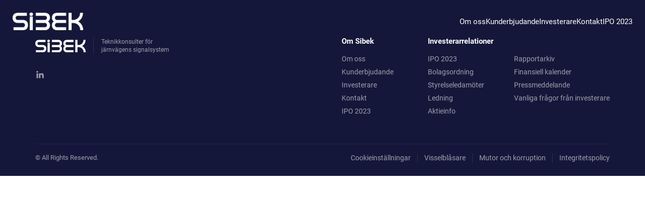

--- FILE ---
content_type: text/html; charset=UTF-8
request_url: https://www.sibek.se/author/ulrika-sibek/
body_size: 11476
content:
<!DOCTYPE html>
<html lang="sv-SE" class="no-js">
	<head>
		<meta charset="UTF-8" />
		<meta name="viewport" content="width=device-width, initial-scale=1" />
		<script>(function(html){html.className = html.className.replace(/\bno-js\b/,'js')})(document.documentElement);</script>
	<link rel="preload" href="https://www.sibek.se/wp-content/themes/sibek/assets/fonts/Roboto-Regular.woff" as="font" type="font/woff" crossorigin>
	<link rel="preload" href="https://www.sibek.se/wp-content/themes/sibek/assets/fonts/Roboto-Italic.woff" as="font" type="font/woff" crossorigin>
	<link rel="preload" href="https://www.sibek.se/wp-content/themes/sibek/assets/fonts/Roboto-Medium.woff" as="font" type="font/woff" crossorigin>
	<link rel="preload" href="https://www.sibek.se/wp-content/themes/sibek/assets/fonts/Roboto-MediumItalic.woff" as="font" type="font/woff" crossorigin>
	<link rel="preload" href="https://www.sibek.se/wp-content/themes/sibek/assets/fonts/Roboto-Bold.woff" as="font" type="font/woff" crossorigin>
	<link rel="preload" href="https://www.sibek.se/wp-content/themes/sibek/assets/fonts/Roboto-BoldItalic.woff" as="font" type="font/woff" crossorigin>
			<script>(function(w,d,s,l,i){w[l]=w[l]||[];w[l].push({'gtm.start':
		new Date().getTime(),event:'gtm.js'});var f=d.getElementsByTagName(s)[0],
		j=d.createElement(s),dl=l!='dataLayer'?'&l='+l:'';j.async=true;j.src=
		'https://www.googletagmanager.com/gtm.js?id='+i+dl;f.parentNode.insertBefore(j,f);
		})(window,document,'script','dataLayer','GTM-5MGKLFW');</script>
		<title>ulrika-sibek &#8211; Sibek</title>
<meta name='robots' content='max-image-preview:large' />

<link rel="alternate" type="application/rss+xml" title="Sibek &raquo; Webbflöde" href="https://www.sibek.se/feed/" />
<link rel="alternate" type="application/rss+xml" title="Sibek &raquo; kommentarsflöde" href="https://www.sibek.se/comments/feed/" />
<link rel="alternate" type="application/rss+xml" title="Sibek &raquo; Webbflöde med inlägg av ulrika-sibek" href="https://www.sibek.se/author/ulrika-sibek/feed/" />
<style type="text/css">
img.wp-smiley,
img.emoji {
	display: inline !important;
	border: none !important;
	box-shadow: none !important;
	height: 1em !important;
	width: 1em !important;
	margin: 0 0.07em !important;
	vertical-align: -0.1em !important;
	background: none !important;
	padding: 0 !important;
}
</style>
	<link rel='stylesheet' id='mfn-wp-plugin-mfn-archive-css-css' href='https://www.sibek.se/wp-content/plugins/mfn-wp-plugin/widgets/mfn_archive/css/mfn-archive.css?ver=0.0.78' type='text/css' media='all' />
<link rel='stylesheet' id='mfn-wp-plugin-mfn-news-list-css-css' href='https://www.sibek.se/wp-content/plugins/mfn-wp-plugin/widgets/mfn_news_feed/css/mfn-news-feed.css?ver=0.0.78' type='text/css' media='all' />
<link rel='stylesheet' id='wp-block-library-css' href='https://www.sibek.se/wp-includes/css/dist/block-library/style.min.css?ver=6.1.1' type='text/css' media='all' />
<style id='safe-svg-svg-icon-style-inline-css' type='text/css'>
.safe-svg-cover{text-align:center}.safe-svg-cover .safe-svg-inside{display:inline-block;max-width:100%}.safe-svg-cover svg{height:100%;max-height:100%;max-width:100%;width:100%}

</style>
<style id='theme-breadcrumbs-style-inline-css' type='text/css'>
@custom-media --bp-tiny ( min-width: 400px );@custom-media --bp-small ( min-width: 480px );@custom-media --bp-medium ( min-width: 782px );@custom-media --bp-large ( min-width: 1024px );@custom-media --bp-xlarge ( min-width: 1280px );@custom-media --bp-xxlarge ( min-width: 1440px );@custom-media --wp-small ( min-width: 600px );@custom-media --wp-medium-max (max-width: 782px);ul.wp-block-theme-breadcrumbs{align-items:center;-moz-column-gap:5px;column-gap:5px;display:flex;font-size:var(--wp--preset--font-size--xsmall);list-style-type:none;margin:0;padding:0}ul.wp-block-theme-breadcrumbs li{color:var(--wp--preset--color--light-gray)}ul.wp-block-theme-breadcrumbs li a{color:var(--wp--preset--color--white)}

</style>
<style id='theme-calendar-events-style-inline-css' type='text/css'>
@custom-media --bp-tiny ( min-width: 400px );@custom-media --bp-small ( min-width: 480px );@custom-media --bp-medium ( min-width: 782px );@custom-media --bp-large ( min-width: 1024px );@custom-media --bp-xlarge ( min-width: 1280px );@custom-media --bp-xxlarge ( min-width: 1440px );@custom-media --wp-small ( min-width: 600px );@custom-media --wp-medium-max (max-width: 782px);.wp-block-theme-calendar-events{color:var(--wp--preset--color--white)}.wp-block-theme-calendar-events h3,.wp-block-theme-calendar-events h4{margin:0}.wp-block-theme-calendar-events .wp-block-theme-calendar-events__more-container{align-items:center;display:flex;margin-top:3.75rem}.wp-block-theme-calendar-events .wp-block-theme-calendar-events__load-more{align-items:center;background-color:var(--wp--preset--color--secondary);border:none;color:var(--wp--preset--color--white);cursor:pointer;display:inline-block;font-size:var(--wp--preset--font-size--default);margin-left:auto;margin-right:auto;padding:1.5625rem;position:relative}.wp-block-theme-calendar-events .wp-block-theme-calendar-events__load-more .lds-ring{left:0;opacity:0;position:absolute;top:-3px}.wp-block-theme-calendar-events .wp-block-theme-calendar-events__load-more.loading{padding-left:4rem}.wp-block-theme-calendar-events .wp-block-theme-calendar-events__load-more.loading .lds-ring{opacity:1}.wp-block-theme-calendar-events .wp-block-theme-calendar-events__load-more:disabled{cursor:auto;opacity:.65}.wp-block-theme-calendar-events .wp-block-theme-calendar-events__year{align-items:center;display:flex;margin-bottom:1.5625rem;margin-top:2.8125rem;position:relative}.wp-block-theme-calendar-events .wp-block-theme-calendar-events__year:after{background-color:hsla(0,0%,100%,.078);content:"";display:block;flex:1;height:1px;margin-left:2.1875rem;width:100%}.wp-block-theme-calendar-events .wp-block-theme-calendar-events__date{color:var(--wp--preset--color--tertiary);font-size:.75rem;font-weight:600;line-height:.75rem;margin-bottom:.9375rem}.wp-block-theme-calendar-events .wp-block-theme-calendar-events__items{display:flex;flex-direction:column;row-gap:1.25rem}.wp-block-theme-calendar-events .wp-block-theme-calendar-events__items .wp-block-theme-calendar-events__item{background-color:var(--wp--preset--color--secondary);border-radius:10px;padding:1.5625rem;position:relative}.wp-block-theme-calendar-events .wp-block-theme-calendar-events__items .wp-block-theme-calendar-events__item .wp-block-theme-calendar-events__overlay{background-image:url(/wp-content/themes/sibek/build/blocks/calendar-events/../images/Ellipse-13.c00676f9.png);background-position:425px -125px;background-repeat:no-repeat;background-size:257px auto;height:100%;left:0;opacity:.75;position:absolute;top:0;width:100%}

</style>
<style id='theme-card-style-inline-css' type='text/css'>
@custom-media --bp-tiny ( min-width: 400px );@custom-media --bp-small ( min-width: 480px );@custom-media --bp-medium ( min-width: 782px );@custom-media --bp-large ( min-width: 1024px );@custom-media --bp-xlarge ( min-width: 1280px );@custom-media --bp-xxlarge ( min-width: 1440px );@custom-media --wp-small ( min-width: 600px );@custom-media --wp-medium-max (max-width: 782px);.wp-block-theme-card{background-color:var(--wp--preset--color--primary);border-radius:.625rem;cursor:pointer;display:flex;flex-direction:column;min-height:13.375rem;padding:1.5625rem;position:relative;text-decoration:none;top:0;transform:translate(0);transition:all .6s ease-in-out!important}@media(min-width:782px){.wp-block-theme-card{min-height:16rem}}@media(min-width:1024px){.wp-block-theme-card{min-height:18rem}}.wp-block-theme-card:hover{background-color:var(--wp--preset--color--secondary);transform:translateY(-5px)}.wp-block-theme-card h4{color:#fff;margin:0;padding:0 3.125rem .625rem 0}.wp-block-theme-card p{color:var(--wp--preset--color--light-gray);font-size:var(--wp--preset--font-size--xsmall);line-height:1.4;margin:0;padding:0 3.125rem .625rem 0}@media(min-width:782px){.wp-block-theme-card p{padding:0 2.5rem .625rem 0}}@media(min-width:1024px){.wp-block-theme-card p{padding:0 3.125rem .625rem 0}}.wp-block-theme-card .wp-block-theme-card__content-container{display:flex;flex:1;flex-direction:column;justify-content:flex-end;position:relative}.wp-block-theme-card .wp-block-theme-card__image{background-image:url(/wp-content/themes/sibek/build/blocks/card/../images/sibek-logo.3540419c.png);background-image:left center;background-repeat:no-repeat;background-size:contain;height:21.25px;opacity:.25}.wp-block-theme-card .wp-block-theme-card__arrow{background-color:#fff;border-radius:2.1875rem 0 0 2.1875rem;bottom:1rem;font-size:1rem;padding:.8rem;position:absolute;right:-1px}.wp-block-theme-card .wp-block-theme-card__arrow svg{fill:var(--wp--preset--color--tertiary);position:relative;top:2px}

</style>
<style id='theme-employee-list-style-inline-css' type='text/css'>
@custom-media --bp-tiny ( min-width: 400px );@custom-media --bp-small ( min-width: 480px );@custom-media --bp-medium ( min-width: 782px );@custom-media --bp-large ( min-width: 1024px );@custom-media --bp-xlarge ( min-width: 1280px );@custom-media --bp-xxlarge ( min-width: 1440px );@custom-media --wp-small ( min-width: 600px );@custom-media --wp-medium-max (max-width: 782px);.wp-block-theme-employee-list{color:var(--wp--preset--color--white);display:flex;flex-direction:column;row-gap:1.875rem}.wp-block-theme-employee-list .wp-block-theme-employee-list__item{border-radius:15px;display:flex;flex-direction:column;height:auto;overflow:hidden;transition:all .2s ease}.wp-block-theme-employee-list .wp-block-theme-employee-list__item .wp-block-theme-employee-list__image{background-position:50%;background-repeat:no-repeat;background-size:cover;height:14.625rem;width:auto}.wp-block-theme-employee-list .wp-block-theme-employee-list__item .wp-block-theme-employee-list__text{background-color:#292e73;background-image:url(/wp-content/themes/sibek/build/blocks/employee-list/../images/Ellipse-12.353c1db1.png);background-position:215px -45px;background-repeat:no-repeat;background-size:contain;display:flex;flex:1;flex-direction:column;justify-content:center;padding:1.5625rem;text-align:center;transition:background 1s,border-radius .3s,opacity 1s}@media(min-width:1024px){.wp-block-theme-employee-list .wp-block-theme-employee-list__item{flex-direction:row;min-height:19.6875rem}.wp-block-theme-employee-list .wp-block-theme-employee-list__item .wp-block-theme-employee-list__image{height:auto;width:36.8%}.wp-block-theme-employee-list .wp-block-theme-employee-list__item .wp-block-theme-employee-list__text{background-position:325px -65px;text-align:left}.wp-block-theme-employee-list .wp-block-theme-employee-list__item:hover .wp-block-theme-employee-list__text{background-color:rgba(41,46,115,.5);background-position:325px -30px}}.wp-block-theme-employee-list h4{margin:0 0 .875rem}.wp-block-theme-employee-list p{color:hsla(0,0%,100%,.761);line-height:1.4;margin:0 0 .875rem}.wp-block-theme-employee-list.filter-ledning .wp-block-theme-employee-list__info,.wp-block-theme-employee-list.filter-styrelseledamoter .wp-block-theme-employee-list__info{display:none}

</style>
<style id='theme-featured-post-style-inline-css' type='text/css'>
@custom-media --bp-tiny ( min-width: 400px );@custom-media --bp-small ( min-width: 480px );@custom-media --bp-medium ( min-width: 782px );@custom-media --bp-large ( min-width: 1024px );@custom-media --bp-xlarge ( min-width: 1280px );@custom-media --bp-xxlarge ( min-width: 1440px );@custom-media --wp-small ( min-width: 600px );@custom-media --wp-medium-max (max-width: 782px);.wp-block-theme-featured-post{align-items:flex-start!important;background-position:100% 0;background-repeat:no-repeat;background-size:contain;color:var(--wp--preset--color--primary);display:flex;margin-left:auto;margin-right:auto;max-width:var(--wp--style--global--content-size);min-height:0!important;padding:12rem 0 0;position:relative}@media(min-width:782px){.wp-block-theme-featured-post{padding:4rem 0 3rem}}.wp-block-theme-featured-post h2{margin:0}.wp-block-theme-featured-post p{line-height:1.6;margin:0}.wp-block-theme-featured-post .wp-block-theme-featured-post__container{width:calc(100% - 1rem)}.wp-block-theme-featured-post .wp-block-theme-featured-post__container .wp-block-theme-featured-post__content-blocks{background-color:#fff;border-radius:5px;display:flex;flex-direction:column;margin-left:1rem;max-width:37.5rem;padding:1.25rem;row-gap:1.5rem;transition:background .3s,border .3s,border-radius .3s,box-shadow .3s}.wp-block-theme-featured-post .wp-block-theme-featured-post__container .wp-block-theme-featured-post__buttons .block-editor-block-list__layout{display:flex;flex-direction:column;row-gap:.75rem}.wp-block-theme-featured-post .wp-block-theme-featured-post__container .wp-block-theme-featured-post__buttons .block-editor-block-list__layout .wp-block-button .wp-block-button__link{display:block}@media(min-width:782px){.wp-block-theme-featured-post .wp-block-theme-featured-post__container{width:50%}.wp-block-theme-featured-post .wp-block-theme-featured-post__container .wp-block-theme-featured-post__content-blocks{padding:3.125rem 1.5625rem 3.125rem 2.5rem}.wp-block-theme-featured-post .wp-block-theme-featured-post__container .wp-block-theme-featured-post__buttons .block-editor-block-list__layout{-moz-column-gap:1rem;column-gap:1rem;display:flex;flex-direction:row}.wp-block-theme-featured-post .wp-block-theme-featured-post__container .wp-block-theme-featured-post__buttons .block-editor-block-list__layout .wp-block-button .wp-block-button__link{display:inline-block}}@media(min-width:1024px){.wp-block-theme-featured-post .wp-block-theme-featured-post__container .wp-block-theme-featured-post__content-blocks{padding:3.125rem 1.5625rem 3.125rem 4.68rem}}

</style>
<style id='theme-hero-style-inline-css' type='text/css'>
@custom-media --bp-tiny ( min-width: 400px );@custom-media --bp-small ( min-width: 480px );@custom-media --bp-medium ( min-width: 782px );@custom-media --bp-large ( min-width: 1024px );@custom-media --bp-xlarge ( min-width: 1280px );@custom-media --bp-xxlarge ( min-width: 1440px );@custom-media --wp-small ( min-width: 600px );@custom-media --wp-medium-max (max-width: 782px);.wp-block-theme-hero{align-items:flex-start!important;background-position:50%;background-size:cover;color:#fff;display:flex;min-height:0!important;padding:7.8125rem 0 4.6875rem;position:relative}@media(min-width:1280px){.wp-block-theme-hero{padding:15.625rem 0 7.5rem}}.wp-block-theme-hero:after{background-image:url(/wp-content/themes/sibek/build/blocks/hero/../images/Ellipse-13.c00676f9.png);background-position:-300px -250px;background-repeat:no-repeat;background-size:900px;content:" ";height:100%;left:0;opacity:.4;pointer-events:none;position:absolute;top:0;-webkit-user-select:none;-moz-user-select:none;user-select:none;width:100%}.wp-block-theme-hero .wp-block-theme-hero__overlay{background-color:transparent;background-image:linear-gradient(90deg,var(--wp--preset--color--primary) 26%,rgba(21,23,58,.678) 100%);height:100%;left:0;opacity:1;position:absolute;top:0;transition:background .3s,border-radius .3s,opacity .3s;width:100%}.wp-block-theme-hero h2{margin:0}.wp-block-theme-hero h5,.wp-block-theme-hero p{color:var(--wp--preset--color--light-gray);margin:0}.wp-block-theme-hero p{line-height:1.4}.wp-block-theme-hero>*{flex-basis:100%}.wp-block-theme-hero__content-container{color:var(--wp--preset--color--white);margin-left:auto;margin-right:auto;max-width:var(--wp--style--global--content-size);padding:0;position:relative;z-index:10}.wp-block-theme-hero__content-container .wp-block-theme-hero__content-blocks{display:flex;flex-direction:column;max-width:34.4rem;padding:0 25px;row-gap:1.5rem}@media(min-width:1280px){.wp-block-theme-hero__content-container .wp-block-theme-hero__content-blocks{padding:0}}@media(min-width:782px){.wp-block-theme-hero__content-container .wp-block-theme-hero__content-blocks .is-layout-constrained{padding:0 35px}}.wp-block-theme-hero__content-container .wp-block-theme-hero__buttons .block-editor-block-list__layout{-moz-column-gap:1rem;column-gap:1rem;display:flex}

</style>
<style id='theme-investor-list-style-inline-css' type='text/css'>
@custom-media --bp-tiny ( min-width: 400px );@custom-media --bp-small ( min-width: 480px );@custom-media --bp-medium ( min-width: 782px );@custom-media --bp-large ( min-width: 1024px );@custom-media --bp-xlarge ( min-width: 1280px );@custom-media --bp-xxlarge ( min-width: 1440px );@custom-media --wp-small ( min-width: 600px );@custom-media --wp-medium-max (max-width: 782px);.wp-block-theme-investor-list{color:var(--wp--preset--color--white)}.wp-block-theme-investor-list ul{display:flex;flex-direction:column;list-style:none;margin:0;padding:0;row-gap:10px}.wp-block-theme-investor-list ul li{background:#0a0c30;border-radius:15px;opacity:.5;padding:10px 15px}.wp-block-theme-investor-list ul li.active{opacity:1}.wp-block-theme-investor-list ul li a{color:var(--wp--preset--color--white);text-decoration:none}

</style>
<style id='theme-newsletter-style-inline-css' type='text/css'>
@custom-media --bp-tiny ( min-width: 400px );@custom-media --bp-small ( min-width: 480px );@custom-media --bp-medium ( min-width: 782px );@custom-media --bp-large ( min-width: 1024px );@custom-media --bp-xlarge ( min-width: 1280px );@custom-media --bp-xxlarge ( min-width: 1440px );@custom-media --wp-small ( min-width: 600px );@custom-media --wp-medium-max (max-width: 782px);.wp-block-theme-newsletter{background-color:hsla(0,0%,100%,.02);display:flex;flex-direction:column;margin:15px 0 10px;max-width:31.25rem;padding:15px;row-gap:1rem}.wp-block-theme-newsletter input[type=text]{background-color:hsla(0,0%,100%,.102);border:none;border-radius:0;color:var(--wp--preset--color--white);height:28px;outline:none;padding:6px;width:calc(100% - 12px)}.wp-block-theme-newsletter button{background-color:var(--wp--preset--color--secondary);border:none;color:var(--wp--preset--color--white);cursor:pointer;font-size:.9375rem;height:40px;width:100%}@media(min-width:782px){.wp-block-theme-newsletter{-moz-column-gap:1rem;column-gap:1rem;flex-direction:row}.wp-block-theme-newsletter input[type=text]{width:60%}.wp-block-theme-newsletter button{width:40%}}.editor-styles-wrapper .wp-block-theme-newsletter input{height:40px}

</style>
<style id='theme-office-grid-style-inline-css' type='text/css'>
@custom-media --bp-tiny ( min-width: 400px );@custom-media --bp-small ( min-width: 480px );@custom-media --bp-medium ( min-width: 782px );@custom-media --bp-large ( min-width: 1024px );@custom-media --bp-xlarge ( min-width: 1280px );@custom-media --bp-xxlarge ( min-width: 1440px );@custom-media --wp-small ( min-width: 600px );@custom-media --wp-medium-max (max-width: 782px);.wp-block-theme-office-grid .block-editor-block-list__layout{-moz-column-gap:1rem;column-gap:1rem;display:grid;grid-template-columns:repeat(1,minmax(0,1fr));row-gap:1rem}@media(min-width:782px){.wp-block-theme-office-grid .block-editor-block-list__layout{grid-template-columns:repeat(2,minmax(0,1fr))}}@media(min-width:1024px){.wp-block-theme-office-grid .block-editor-block-list__layout{grid-template-columns:repeat(3,minmax(0,1fr))}}

</style>
<style id='theme-office-style-inline-css' type='text/css'>
@custom-media --bp-tiny ( min-width: 400px );@custom-media --bp-small ( min-width: 480px );@custom-media --bp-medium ( min-width: 782px );@custom-media --bp-large ( min-width: 1024px );@custom-media --bp-xlarge ( min-width: 1280px );@custom-media --bp-xxlarge ( min-width: 1440px );@custom-media --wp-small ( min-width: 600px );@custom-media --wp-medium-max (max-width: 782px);.wp-block-theme-office{background-color:var(--wp--preset--color--primary);border-radius:.625rem;display:flex;flex-direction:column;min-height:8.5625rem;overflow:hidden;padding:1.5625rem;position:relative;text-decoration:none;top:0;transition:all .6s ease-in-out!important}.wp-block-theme-office h6{background-color:var(--wp--preset--color--tertiary);border-radius:10px;color:var(--wp--preset--color--white);display:inline-block;font-weight:600;left:-.5rem;margin:0 0 1.6rem;padding:.625rem;position:relative;top:-.5rem}.wp-block-theme-office h4{font-weight:400}.wp-block-theme-office h4,.wp-block-theme-office p{color:var(--wp--preset--color--white);font-size:var(--wp--preset--font-size--xsmall);margin:0}.wp-block-theme-office p{line-height:1.4}.wp-block-theme-office .wp-block-theme-office__overlay{background-image:url(/wp-content/themes/sibek/build/blocks/office/../images/Ellipse-13.c00676f9.png);background-position:215px -125px;background-repeat:no-repeat;background-size:250px auto;height:100%;left:0;opacity:.7;position:absolute;top:0;width:100%;z-index:0}.wp-block-theme-office .wp-block-theme-office__content-container{position:relative;z-index:1}.editor-styles-wrapper .wp-block-theme-office h4{color:var(--wp--preset--color--white);font-size:var(--wp--preset--font-size--xsmall);font-weight:400;margin:0}.editor-styles-wrapper .wp-block-theme-office p{color:var(--wp--preset--color--white);font-size:var(--wp--preset--font-size--xsmall);line-height:1.4;margin:0}

</style>
<link rel='stylesheet' id='theme-press-latest-style-css' href='https://www.sibek.se/wp-content/themes/sibek/build/blocks/press-latest/style-index.css?ver=1.0.0' type='text/css' media='all' />
<link rel='stylesheet' id='theme-press-release-style-css' href='https://www.sibek.se/wp-content/themes/sibek/build/blocks/press-release/style-index.css?ver=1.0.0' type='text/css' media='all' />
<style id='theme-press-single-style-inline-css' type='text/css'>
@custom-media --bp-tiny ( min-width: 400px );@custom-media --bp-small ( min-width: 480px );@custom-media --bp-medium ( min-width: 782px );@custom-media --bp-large ( min-width: 1024px );@custom-media --bp-xlarge ( min-width: 1280px );@custom-media --bp-xxlarge ( min-width: 1440px );@custom-media --wp-small ( min-width: 600px );@custom-media --wp-medium-max (max-width: 782px);.wp-block-theme-press-single{color:var(--wp--preset--color--white)}.wp-block-theme-press-single h2{margin:0}.wp-block-theme-press-single a,.wp-block-theme-press-single p{color:var(--wp--preset--color--off-white)}.wp-block-theme-press-single__social-media{color:var(--wp--preset--color--white);margin-top:2rem}.wp-block-theme-press-single__social-media h4{font-size:.875rem!important;margin:0 0 .875rem}@media(min-width:782px){.wp-block-theme-press-single__social-media h4{font-size:1.125rem!important}}.wp-block-theme-press-single__social-media ul{-moz-column-gap:.625rem;column-gap:.625rem;display:flex;list-style:none;margin:0;padding:0}.wp-block-theme-press-single__social-media a{align-items:center;background-color:var(--wp--preset--color--secondary);color:var(--wp--preset--color--white);display:flex;height:2rem;justify-content:center;width:2rem}.wp-block-theme-press-single__social-media a svg{width:40%}

</style>
<link rel='stylesheet' id='theme-reports-style-css' href='https://www.sibek.se/wp-content/themes/sibek/build/blocks/reports/style-index.css?ver=1.0.0' type='text/css' media='all' />
<link rel='stylesheet' id='theme-search-employee-style-css' href='https://www.sibek.se/wp-content/themes/sibek/build/blocks/search-employee/style-index.css?ver=1.0.0' type='text/css' media='all' />
<style id='global-styles-inline-css' type='text/css'>
body{--wp--preset--color--black: #000000;--wp--preset--color--cyan-bluish-gray: #abb8c3;--wp--preset--color--white: white;--wp--preset--color--pale-pink: #f78da7;--wp--preset--color--vivid-red: #cf2e2e;--wp--preset--color--luminous-vivid-orange: #ff6900;--wp--preset--color--luminous-vivid-amber: #fcb900;--wp--preset--color--light-green-cyan: #7bdcb5;--wp--preset--color--vivid-green-cyan: #00d084;--wp--preset--color--pale-cyan-blue: #8ed1fc;--wp--preset--color--vivid-cyan-blue: #0693e3;--wp--preset--color--vivid-purple: #9b51e0;--wp--preset--color--primary: #15173A;;--wp--preset--color--secondary: #292E73;--wp--preset--color--tertiary: #04824C;--wp--preset--color--gray: #15173A96;--wp--preset--color--off-white: #E4E4ED;--wp--preset--color--light-gray: #FFFFFF96;--wp--preset--gradient--vivid-cyan-blue-to-vivid-purple: linear-gradient(135deg,rgba(6,147,227,1) 0%,rgb(155,81,224) 100%);--wp--preset--gradient--light-green-cyan-to-vivid-green-cyan: linear-gradient(135deg,rgb(122,220,180) 0%,rgb(0,208,130) 100%);--wp--preset--gradient--luminous-vivid-amber-to-luminous-vivid-orange: linear-gradient(135deg,rgba(252,185,0,1) 0%,rgba(255,105,0,1) 100%);--wp--preset--gradient--luminous-vivid-orange-to-vivid-red: linear-gradient(135deg,rgba(255,105,0,1) 0%,rgb(207,46,46) 100%);--wp--preset--gradient--very-light-gray-to-cyan-bluish-gray: linear-gradient(135deg,rgb(238,238,238) 0%,rgb(169,184,195) 100%);--wp--preset--gradient--cool-to-warm-spectrum: linear-gradient(135deg,rgb(74,234,220) 0%,rgb(151,120,209) 20%,rgb(207,42,186) 40%,rgb(238,44,130) 60%,rgb(251,105,98) 80%,rgb(254,248,76) 100%);--wp--preset--gradient--blush-light-purple: linear-gradient(135deg,rgb(255,206,236) 0%,rgb(152,150,240) 100%);--wp--preset--gradient--blush-bordeaux: linear-gradient(135deg,rgb(254,205,165) 0%,rgb(254,45,45) 50%,rgb(107,0,62) 100%);--wp--preset--gradient--luminous-dusk: linear-gradient(135deg,rgb(255,203,112) 0%,rgb(199,81,192) 50%,rgb(65,88,208) 100%);--wp--preset--gradient--pale-ocean: linear-gradient(135deg,rgb(255,245,203) 0%,rgb(182,227,212) 50%,rgb(51,167,181) 100%);--wp--preset--gradient--electric-grass: linear-gradient(135deg,rgb(202,248,128) 0%,rgb(113,206,126) 100%);--wp--preset--gradient--midnight: linear-gradient(135deg,rgb(2,3,129) 0%,rgb(40,116,252) 100%);--wp--preset--duotone--dark-grayscale: url('#wp-duotone-dark-grayscale');--wp--preset--duotone--grayscale: url('#wp-duotone-grayscale');--wp--preset--duotone--purple-yellow: url('#wp-duotone-purple-yellow');--wp--preset--duotone--blue-red: url('#wp-duotone-blue-red');--wp--preset--duotone--midnight: url('#wp-duotone-midnight');--wp--preset--duotone--magenta-yellow: url('#wp-duotone-magenta-yellow');--wp--preset--duotone--purple-green: url('#wp-duotone-purple-green');--wp--preset--duotone--blue-orange: url('#wp-duotone-blue-orange');--wp--preset--font-size--small: clamp(1.4rem, 1.4rem + ((1vw - 0.48rem) * 0.192), 1.5rem);--wp--preset--font-size--medium: clamp(1.5rem, 1.5rem + ((1vw - 0.48rem) * 1.923), 2.5rem);--wp--preset--font-size--large: clamp(1.8rem, 1.8rem + ((1vw - 0.48rem) * 2.548), 3.125rem);--wp--preset--font-size--x-large: clamp(31.5px, 1.969rem + ((1vw - 7.68px) * 1.262), 42px);--wp--preset--font-size--default: clamp(0.875rem, 0.875rem + ((1vw - 0.48rem) * 0.24), 1rem);--wp--preset--font-size--xsmall: clamp(0.7875rem, 0.788rem + ((1vw - 0.48rem) * 0.167), 0.875rem);--wp--preset--font-size--xlarge: clamp(2.5rem, 2.5rem + ((1vw - 0.48rem) * 3.846), 4.5rem);--wp--preset--font-size--xxlarge: clamp(3.5rem, 3.5rem + ((1vw - 0.48rem) * 3.846), 5.5rem);--wp--preset--font-size--40-px: clamp(1.75rem, 1.75rem + ((1vw - 0.48rem) * 0.481), 2rem);--wp--preset--font-size--108-px: clamp(2.4rem, 2.4rem + ((1vw - 0.48rem) * 4.038), 4.5rem);--wp--preset--font-family--roboto: "Roboto", sans-serif;--wp--preset--spacing--20: 0.44rem;--wp--preset--spacing--30: 0.67rem;--wp--preset--spacing--40: 1rem;--wp--preset--spacing--50: 3.125rem;--wp--preset--spacing--60: 2.25rem;--wp--preset--spacing--70: 3.38rem;--wp--preset--spacing--80: 5.06rem;--wp--preset--spacing--16: 1rem;--wp--preset--spacing--25: 1.5625rem;--wp--preset--spacing--35: 2.1875rem;--wp--preset--spacing--75: 4.6875rem;--wp--preset--spacing--100: 6.25rem;--wp--preset--spacing--125: 7.8125rem;}body { margin: 0;--wp--style--global--content-size: 75rem;--wp--style--global--wide-size: 93.75rem; }.wp-site-blocks > .alignleft { float: left; margin-right: 2em; }.wp-site-blocks > .alignright { float: right; margin-left: 2em; }.wp-site-blocks > .aligncenter { justify-content: center; margin-left: auto; margin-right: auto; }.wp-site-blocks > * { margin-block-start: 0; margin-block-end: 0; }.wp-site-blocks > * + * { margin-block-start: 24px; }body { --wp--style--block-gap: 24px; }body .is-layout-flow > *{margin-block-start: 0;margin-block-end: 0;}body .is-layout-flow > * + *{margin-block-start: 24px;margin-block-end: 0;}body .is-layout-constrained > *{margin-block-start: 0;margin-block-end: 0;}body .is-layout-constrained > * + *{margin-block-start: 24px;margin-block-end: 0;}body .is-layout-flex{gap: 24px;}body .is-layout-flow > .alignleft{float: left;margin-inline-start: 0;margin-inline-end: 2em;}body .is-layout-flow > .alignright{float: right;margin-inline-start: 2em;margin-inline-end: 0;}body .is-layout-flow > .aligncenter{margin-left: auto !important;margin-right: auto !important;}body .is-layout-constrained > .alignleft{float: left;margin-inline-start: 0;margin-inline-end: 2em;}body .is-layout-constrained > .alignright{float: right;margin-inline-start: 2em;margin-inline-end: 0;}body .is-layout-constrained > .aligncenter{margin-left: auto !important;margin-right: auto !important;}body .is-layout-constrained > :where(:not(.alignleft):not(.alignright):not(.alignfull)){max-width: var(--wp--style--global--content-size);margin-left: auto !important;margin-right: auto !important;}body .is-layout-constrained > .alignwide{max-width: var(--wp--style--global--wide-size);}body .is-layout-flex{display: flex;}body .is-layout-flex{flex-wrap: wrap;align-items: center;}body .is-layout-flex > *{margin: 0;}body{font-family: var(--wp--preset--font-family--roboto);font-size: var(--wp--preset--font-size--default);line-height: 1.4rem;padding-top: 0px;padding-right: 0px;padding-bottom: 0px;padding-left: 0px;}a:where(:not(.wp-element-button)){text-decoration: underline;}h1{font-size: var(--wp--preset--font-size--xlarge);line-height: 1;}h2{font-size: var(--wp--preset--font-size--large);line-height: 1;}h3{font-size: var(--wp--preset--font-size--medium);line-height: 1;}h4{font-size: var(--wp--preset--font-size--small);line-height: 1;}h5{font-size: var(--wp--preset--font-size--default);font-weight: normal;line-height: 1;}h6{font-size: var(--wp--preset--font-size--xsmall);line-height: 1;}.wp-element-button, .wp-block-button__link{background-color: #32373c;border-width: 0;color: #fff;font-family: inherit;font-size: inherit;line-height: inherit;padding: calc(0.667em + 2px) calc(1.333em + 2px);text-decoration: none;}.has-black-color{color: var(--wp--preset--color--black) !important;}.has-cyan-bluish-gray-color{color: var(--wp--preset--color--cyan-bluish-gray) !important;}.has-white-color{color: var(--wp--preset--color--white) !important;}.has-pale-pink-color{color: var(--wp--preset--color--pale-pink) !important;}.has-vivid-red-color{color: var(--wp--preset--color--vivid-red) !important;}.has-luminous-vivid-orange-color{color: var(--wp--preset--color--luminous-vivid-orange) !important;}.has-luminous-vivid-amber-color{color: var(--wp--preset--color--luminous-vivid-amber) !important;}.has-light-green-cyan-color{color: var(--wp--preset--color--light-green-cyan) !important;}.has-vivid-green-cyan-color{color: var(--wp--preset--color--vivid-green-cyan) !important;}.has-pale-cyan-blue-color{color: var(--wp--preset--color--pale-cyan-blue) !important;}.has-vivid-cyan-blue-color{color: var(--wp--preset--color--vivid-cyan-blue) !important;}.has-vivid-purple-color{color: var(--wp--preset--color--vivid-purple) !important;}.has-primary-color{color: var(--wp--preset--color--primary) !important;}.has-secondary-color{color: var(--wp--preset--color--secondary) !important;}.has-tertiary-color{color: var(--wp--preset--color--tertiary) !important;}.has-gray-color{color: var(--wp--preset--color--gray) !important;}.has-off-white-color{color: var(--wp--preset--color--off-white) !important;}.has-light-gray-color{color: var(--wp--preset--color--light-gray) !important;}.has-black-background-color{background-color: var(--wp--preset--color--black) !important;}.has-cyan-bluish-gray-background-color{background-color: var(--wp--preset--color--cyan-bluish-gray) !important;}.has-white-background-color{background-color: var(--wp--preset--color--white) !important;}.has-pale-pink-background-color{background-color: var(--wp--preset--color--pale-pink) !important;}.has-vivid-red-background-color{background-color: var(--wp--preset--color--vivid-red) !important;}.has-luminous-vivid-orange-background-color{background-color: var(--wp--preset--color--luminous-vivid-orange) !important;}.has-luminous-vivid-amber-background-color{background-color: var(--wp--preset--color--luminous-vivid-amber) !important;}.has-light-green-cyan-background-color{background-color: var(--wp--preset--color--light-green-cyan) !important;}.has-vivid-green-cyan-background-color{background-color: var(--wp--preset--color--vivid-green-cyan) !important;}.has-pale-cyan-blue-background-color{background-color: var(--wp--preset--color--pale-cyan-blue) !important;}.has-vivid-cyan-blue-background-color{background-color: var(--wp--preset--color--vivid-cyan-blue) !important;}.has-vivid-purple-background-color{background-color: var(--wp--preset--color--vivid-purple) !important;}.has-primary-background-color{background-color: var(--wp--preset--color--primary) !important;}.has-secondary-background-color{background-color: var(--wp--preset--color--secondary) !important;}.has-tertiary-background-color{background-color: var(--wp--preset--color--tertiary) !important;}.has-gray-background-color{background-color: var(--wp--preset--color--gray) !important;}.has-off-white-background-color{background-color: var(--wp--preset--color--off-white) !important;}.has-light-gray-background-color{background-color: var(--wp--preset--color--light-gray) !important;}.has-black-border-color{border-color: var(--wp--preset--color--black) !important;}.has-cyan-bluish-gray-border-color{border-color: var(--wp--preset--color--cyan-bluish-gray) !important;}.has-white-border-color{border-color: var(--wp--preset--color--white) !important;}.has-pale-pink-border-color{border-color: var(--wp--preset--color--pale-pink) !important;}.has-vivid-red-border-color{border-color: var(--wp--preset--color--vivid-red) !important;}.has-luminous-vivid-orange-border-color{border-color: var(--wp--preset--color--luminous-vivid-orange) !important;}.has-luminous-vivid-amber-border-color{border-color: var(--wp--preset--color--luminous-vivid-amber) !important;}.has-light-green-cyan-border-color{border-color: var(--wp--preset--color--light-green-cyan) !important;}.has-vivid-green-cyan-border-color{border-color: var(--wp--preset--color--vivid-green-cyan) !important;}.has-pale-cyan-blue-border-color{border-color: var(--wp--preset--color--pale-cyan-blue) !important;}.has-vivid-cyan-blue-border-color{border-color: var(--wp--preset--color--vivid-cyan-blue) !important;}.has-vivid-purple-border-color{border-color: var(--wp--preset--color--vivid-purple) !important;}.has-primary-border-color{border-color: var(--wp--preset--color--primary) !important;}.has-secondary-border-color{border-color: var(--wp--preset--color--secondary) !important;}.has-tertiary-border-color{border-color: var(--wp--preset--color--tertiary) !important;}.has-gray-border-color{border-color: var(--wp--preset--color--gray) !important;}.has-off-white-border-color{border-color: var(--wp--preset--color--off-white) !important;}.has-light-gray-border-color{border-color: var(--wp--preset--color--light-gray) !important;}.has-vivid-cyan-blue-to-vivid-purple-gradient-background{background: var(--wp--preset--gradient--vivid-cyan-blue-to-vivid-purple) !important;}.has-light-green-cyan-to-vivid-green-cyan-gradient-background{background: var(--wp--preset--gradient--light-green-cyan-to-vivid-green-cyan) !important;}.has-luminous-vivid-amber-to-luminous-vivid-orange-gradient-background{background: var(--wp--preset--gradient--luminous-vivid-amber-to-luminous-vivid-orange) !important;}.has-luminous-vivid-orange-to-vivid-red-gradient-background{background: var(--wp--preset--gradient--luminous-vivid-orange-to-vivid-red) !important;}.has-very-light-gray-to-cyan-bluish-gray-gradient-background{background: var(--wp--preset--gradient--very-light-gray-to-cyan-bluish-gray) !important;}.has-cool-to-warm-spectrum-gradient-background{background: var(--wp--preset--gradient--cool-to-warm-spectrum) !important;}.has-blush-light-purple-gradient-background{background: var(--wp--preset--gradient--blush-light-purple) !important;}.has-blush-bordeaux-gradient-background{background: var(--wp--preset--gradient--blush-bordeaux) !important;}.has-luminous-dusk-gradient-background{background: var(--wp--preset--gradient--luminous-dusk) !important;}.has-pale-ocean-gradient-background{background: var(--wp--preset--gradient--pale-ocean) !important;}.has-electric-grass-gradient-background{background: var(--wp--preset--gradient--electric-grass) !important;}.has-midnight-gradient-background{background: var(--wp--preset--gradient--midnight) !important;}.has-small-font-size{font-size: var(--wp--preset--font-size--small) !important;}.has-medium-font-size{font-size: var(--wp--preset--font-size--medium) !important;}.has-large-font-size{font-size: var(--wp--preset--font-size--large) !important;}.has-x-large-font-size{font-size: var(--wp--preset--font-size--x-large) !important;}.has-default-font-size{font-size: var(--wp--preset--font-size--default) !important;}.has-xsmall-font-size{font-size: var(--wp--preset--font-size--xsmall) !important;}.has-xlarge-font-size{font-size: var(--wp--preset--font-size--xlarge) !important;}.has-xxlarge-font-size{font-size: var(--wp--preset--font-size--xxlarge) !important;}.has-40-px-font-size{font-size: var(--wp--preset--font-size--40-px) !important;}.has-108-px-font-size{font-size: var(--wp--preset--font-size--108-px) !important;}.has-roboto-font-family{font-family: var(--wp--preset--font-family--roboto) !important;}
.wp-block-navigation a:where(:not(.wp-element-button)){color: inherit;}
.wp-block-pullquote{font-size: clamp(1.125em, 1.125rem + ((1vw - 0.48em) * 0.721), 1.5em);line-height: 1.6;}
.wp-block-button .wp-block-button__link{background-color: var(--wp--preset--color--secondary);border-radius: 0;line-height: 1.5;padding-top: 0.875em;padding-right: 1.8em;padding-bottom: 0.75em;padding-left: 1.8em;}
</style>
<link rel='stylesheet' id='mfn-wp-plugin-css' href='https://www.sibek.se/wp-content/plugins/mfn-wp-plugin/public/css/mfn-wp-plugin-public.css?ver=0.0.78' type='text/css' media='all' />
<style id='wp-webfonts-inline-css' type='text/css'>
@font-face{font-family:Roboto;font-style:normal;font-weight:normal;font-display:fallback;src:local(Roboto), url('/wp-content/themes/sibek/assets/fonts/Roboto-Regular.woff') format('woff');}@font-face{font-family:Roboto;font-style:italic;font-weight:normal;font-display:fallback;src:local(Roboto), url('/wp-content/themes/sibek/assets/fonts/Roboto-Italic.woff') format('woff');}@font-face{font-family:Roboto;font-style:normal;font-weight:500;font-display:fallback;src:local(Roboto), url('/wp-content/themes/sibek/assets/fonts/Roboto-Medium.woff') format('woff');}@font-face{font-family:Roboto;font-style:italic;font-weight:500;font-display:fallback;src:local(Roboto), url('/wp-content/themes/sibek/assets/fonts/Roboto-MediumItalic.woff') format('woff');}@font-face{font-family:Roboto;font-style:normal;font-weight:bold;font-display:fallback;src:local(Roboto), url('/wp-content/themes/sibek/assets/fonts/Roboto-Bold.woff') format('woff');}@font-face{font-family:Roboto;font-style:italic;font-weight:bold;font-display:fallback;src:local(Roboto), url('/wp-content/themes/sibek/assets/fonts/Roboto-BoldItalic.woff') format('woff');}
</style>
<link rel='stylesheet' id='styles-css' href='https://www.sibek.se/wp-content/themes/sibek/build/frontend.css?ver=941a0276cfe89ece719b' type='text/css' media='all' />
<script type='text/javascript' src='https://www.sibek.se/wp-includes/js/jquery/jquery.min.js?ver=3.6.1' id='jquery-core-js'></script>
<script type='text/javascript' src='https://www.sibek.se/wp-includes/js/jquery/jquery-migrate.min.js?ver=3.3.2' id='jquery-migrate-js'></script>
<script type='text/javascript' src='https://www.sibek.se/wp-content/plugins/mfn-wp-plugin/public/js/mfn-wp-plugin-public.js?ver=0.0.78' id='mfn-wp-plugin-js'></script>
<link rel="https://api.w.org/" href="https://www.sibek.se/wp-json/" /><link rel="alternate" type="application/json" href="https://www.sibek.se/wp-json/wp/v2/users/3" /><link rel="EditURI" type="application/rsd+xml" title="RSD" href="https://www.sibek.se/xmlrpc.php?rsd" />
<link rel="wlwmanifest" type="application/wlwmanifest+xml" href="https://www.sibek.se/wp-includes/wlwmanifest.xml" />
<meta name="generator" content="WordPress 6.1.1" />
<link rel='manifest' href='https://www.sibek.se/wp-content/themes/sibek/manifest.json' /><link rel="icon" href="https://www.sibek.se/wp-content/uploads/2023/04/favicon-withbg-150x150.png" sizes="32x32" />
<link rel="icon" href="https://www.sibek.se/wp-content/uploads/2023/04/favicon-withbg.png" sizes="192x192" />
<link rel="apple-touch-icon" href="https://www.sibek.se/wp-content/uploads/2023/04/favicon-withbg.png" />
<meta name="msapplication-TileImage" content="https://www.sibek.se/wp-content/uploads/2023/04/favicon-withbg.png" />
	</head>
	<body class="archive author author-ulrika-sibek author-3">
		<svg xmlns="http://www.w3.org/2000/svg" viewBox="0 0 0 0" width="0" height="0" focusable="false" role="none" style="visibility: hidden; position: absolute; left: -9999px; overflow: hidden;" ><defs><filter id="wp-duotone-dark-grayscale"><feColorMatrix color-interpolation-filters="sRGB" type="matrix" values=" .299 .587 .114 0 0 .299 .587 .114 0 0 .299 .587 .114 0 0 .299 .587 .114 0 0 " /><feComponentTransfer color-interpolation-filters="sRGB" ><feFuncR type="table" tableValues="0 0.49803921568627" /><feFuncG type="table" tableValues="0 0.49803921568627" /><feFuncB type="table" tableValues="0 0.49803921568627" /><feFuncA type="table" tableValues="1 1" /></feComponentTransfer><feComposite in2="SourceGraphic" operator="in" /></filter></defs></svg><svg xmlns="http://www.w3.org/2000/svg" viewBox="0 0 0 0" width="0" height="0" focusable="false" role="none" style="visibility: hidden; position: absolute; left: -9999px; overflow: hidden;" ><defs><filter id="wp-duotone-grayscale"><feColorMatrix color-interpolation-filters="sRGB" type="matrix" values=" .299 .587 .114 0 0 .299 .587 .114 0 0 .299 .587 .114 0 0 .299 .587 .114 0 0 " /><feComponentTransfer color-interpolation-filters="sRGB" ><feFuncR type="table" tableValues="0 1" /><feFuncG type="table" tableValues="0 1" /><feFuncB type="table" tableValues="0 1" /><feFuncA type="table" tableValues="1 1" /></feComponentTransfer><feComposite in2="SourceGraphic" operator="in" /></filter></defs></svg><svg xmlns="http://www.w3.org/2000/svg" viewBox="0 0 0 0" width="0" height="0" focusable="false" role="none" style="visibility: hidden; position: absolute; left: -9999px; overflow: hidden;" ><defs><filter id="wp-duotone-purple-yellow"><feColorMatrix color-interpolation-filters="sRGB" type="matrix" values=" .299 .587 .114 0 0 .299 .587 .114 0 0 .299 .587 .114 0 0 .299 .587 .114 0 0 " /><feComponentTransfer color-interpolation-filters="sRGB" ><feFuncR type="table" tableValues="0.54901960784314 0.98823529411765" /><feFuncG type="table" tableValues="0 1" /><feFuncB type="table" tableValues="0.71764705882353 0.25490196078431" /><feFuncA type="table" tableValues="1 1" /></feComponentTransfer><feComposite in2="SourceGraphic" operator="in" /></filter></defs></svg><svg xmlns="http://www.w3.org/2000/svg" viewBox="0 0 0 0" width="0" height="0" focusable="false" role="none" style="visibility: hidden; position: absolute; left: -9999px; overflow: hidden;" ><defs><filter id="wp-duotone-blue-red"><feColorMatrix color-interpolation-filters="sRGB" type="matrix" values=" .299 .587 .114 0 0 .299 .587 .114 0 0 .299 .587 .114 0 0 .299 .587 .114 0 0 " /><feComponentTransfer color-interpolation-filters="sRGB" ><feFuncR type="table" tableValues="0 1" /><feFuncG type="table" tableValues="0 0.27843137254902" /><feFuncB type="table" tableValues="0.5921568627451 0.27843137254902" /><feFuncA type="table" tableValues="1 1" /></feComponentTransfer><feComposite in2="SourceGraphic" operator="in" /></filter></defs></svg><svg xmlns="http://www.w3.org/2000/svg" viewBox="0 0 0 0" width="0" height="0" focusable="false" role="none" style="visibility: hidden; position: absolute; left: -9999px; overflow: hidden;" ><defs><filter id="wp-duotone-midnight"><feColorMatrix color-interpolation-filters="sRGB" type="matrix" values=" .299 .587 .114 0 0 .299 .587 .114 0 0 .299 .587 .114 0 0 .299 .587 .114 0 0 " /><feComponentTransfer color-interpolation-filters="sRGB" ><feFuncR type="table" tableValues="0 0" /><feFuncG type="table" tableValues="0 0.64705882352941" /><feFuncB type="table" tableValues="0 1" /><feFuncA type="table" tableValues="1 1" /></feComponentTransfer><feComposite in2="SourceGraphic" operator="in" /></filter></defs></svg><svg xmlns="http://www.w3.org/2000/svg" viewBox="0 0 0 0" width="0" height="0" focusable="false" role="none" style="visibility: hidden; position: absolute; left: -9999px; overflow: hidden;" ><defs><filter id="wp-duotone-magenta-yellow"><feColorMatrix color-interpolation-filters="sRGB" type="matrix" values=" .299 .587 .114 0 0 .299 .587 .114 0 0 .299 .587 .114 0 0 .299 .587 .114 0 0 " /><feComponentTransfer color-interpolation-filters="sRGB" ><feFuncR type="table" tableValues="0.78039215686275 1" /><feFuncG type="table" tableValues="0 0.94901960784314" /><feFuncB type="table" tableValues="0.35294117647059 0.47058823529412" /><feFuncA type="table" tableValues="1 1" /></feComponentTransfer><feComposite in2="SourceGraphic" operator="in" /></filter></defs></svg><svg xmlns="http://www.w3.org/2000/svg" viewBox="0 0 0 0" width="0" height="0" focusable="false" role="none" style="visibility: hidden; position: absolute; left: -9999px; overflow: hidden;" ><defs><filter id="wp-duotone-purple-green"><feColorMatrix color-interpolation-filters="sRGB" type="matrix" values=" .299 .587 .114 0 0 .299 .587 .114 0 0 .299 .587 .114 0 0 .299 .587 .114 0 0 " /><feComponentTransfer color-interpolation-filters="sRGB" ><feFuncR type="table" tableValues="0.65098039215686 0.40392156862745" /><feFuncG type="table" tableValues="0 1" /><feFuncB type="table" tableValues="0.44705882352941 0.4" /><feFuncA type="table" tableValues="1 1" /></feComponentTransfer><feComposite in2="SourceGraphic" operator="in" /></filter></defs></svg><svg xmlns="http://www.w3.org/2000/svg" viewBox="0 0 0 0" width="0" height="0" focusable="false" role="none" style="visibility: hidden; position: absolute; left: -9999px; overflow: hidden;" ><defs><filter id="wp-duotone-blue-orange"><feColorMatrix color-interpolation-filters="sRGB" type="matrix" values=" .299 .587 .114 0 0 .299 .587 .114 0 0 .299 .587 .114 0 0 .299 .587 .114 0 0 " /><feComponentTransfer color-interpolation-filters="sRGB" ><feFuncR type="table" tableValues="0.098039215686275 1" /><feFuncG type="table" tableValues="0 0.66274509803922" /><feFuncB type="table" tableValues="0.84705882352941 0.41960784313725" /><feFuncA type="table" tableValues="1 1" /></feComponentTransfer><feComposite in2="SourceGraphic" operator="in" /></filter></defs></svg>		<noscript><iframe src="https://www.googletagmanager.com/ns.html?id=GTM-5MGKLFW"	height="0" width="0" style="display:none;visibility:hidden"></iframe></noscript>
		
		<a href="#main" class="skip-to-content-link visually-hidden-focusable">Skip to main content</a>

		<header id="header" class="site-header">
			<div class="site-header__container">
				<div class="site-header__left">
					<div class="site-header__logo">
						<a href="https://www.sibek.se" class="custom-logo-link">
							<img src="https://www.sibek.se/wp-content/themes/sibek/assets/images/sibek-logo.png" />
						</a>
					</div>
				</div>
				<div class="site-header__right">
					<div class="site-header__nav">
					<ul id="menu-menu-right" class="menu"><li id="menu-item-24" class="menu-item menu-item-type-post_type menu-item-object-page menu-item-24"><a href="https://www.sibek.se/om-oss/">Om oss</a></li>
<li id="menu-item-23" class="menu-item menu-item-type-post_type menu-item-object-page menu-item-23"><a href="https://www.sibek.se/kunderbjudande/">Kunderbjudande</a></li>
<li id="menu-item-1077" class="menu-item menu-item-type-post_type menu-item-object-page menu-item-1077"><a href="https://www.sibek.se/investerare/aktieinfo/">Investerare</a></li>
<li id="menu-item-21" class="menu-item menu-item-type-post_type menu-item-object-page menu-item-21"><a href="https://www.sibek.se/kontakt/">Kontakt</a></li>
<li id="menu-item-1199" class="menu-item menu-item-type-post_type menu-item-object-page menu-item-1199"><a href="https://www.sibek.se/investerare/vart-erbjudande/">IPO 2023</a></li>
</ul>					</div>
					<div id="hamburger" class="site-header__menu">
						<svg xmlns="http://www.w3.org/2000/svg" width="22" height="17" viewBox="0 0 22 17" fill="none">
							<line y1="0.5" x2="22" y2="0.5" stroke="currentColor"></line>
							<line y1="8.5" x2="22" y2="8.5" stroke="currentColor"></line>
							<line y1="16.5" x2="22" y2="16.5" stroke="currentColor"></line>
						</svg>
					</div>
				</div>
			</div>
		</header>
		<div id="mobile-menu">
			<div id="mobile-menu-box" class="site-header__mobile-menu">
				<div id="mobile-menu-close" class="site-header__mobile-close">
					<svg fill="currentColor" style="enable-background:new 0 0 512 512;" version="1.1" viewBox="0 0 512 512"  xml:space="preserve" xmlns="http://www.w3.org/2000/svg">
						<path d="M443.6,387.1L312.4,255.4l131.5-130c5.4-5.4,5.4-14.2,0-19.6l-37.4-37.6c-2.6-2.6-6.1-4-9.8-4c-3.7,0-7.2,1.5-9.8,4  L256,197.8L124.9,68.3c-2.6-2.6-6.1-4-9.8-4c-3.7,0-7.2,1.5-9.8,4L68,105.9c-5.4,5.4-5.4,14.2,0,19.6l131.5,130L68.4,387.1  c-2.6,2.6-4.1,6.1-4.1,9.8c0,3.7,1.4,7.2,4.1,9.8l37.4,37.6c2.7,2.7,6.2,4.1,9.8,4.1c3.5,0,7.1-1.3,9.8-4.1L256,313.1l130.7,131.1  c2.7,2.7,6.2,4.1,9.8,4.1c3.5,0,7.1-1.3,9.8-4.1l37.4-37.6c2.6-2.6,4.1-6.1,4.1-9.8C447.7,393.2,446.2,389.7,443.6,387.1z"/>
					</svg>
				</div>
				<div class="site-header__logo">
					<a href="https://www.sibek.se" class="custom-logo-link">
						<img src="https://www.sibek.se/wp-content/themes/sibek/assets/images/sibek-logo.png" />
					</a>
				</div>
				<div class="site-header__mobile-nav">
					<ul id="menu-menu-right-1" class="menu"><li class="menu-item menu-item-type-post_type menu-item-object-page menu-item-24"><a href="https://www.sibek.se/om-oss/">Om oss</a></li>
<li class="menu-item menu-item-type-post_type menu-item-object-page menu-item-23"><a href="https://www.sibek.se/kunderbjudande/">Kunderbjudande</a></li>
<li class="menu-item menu-item-type-post_type menu-item-object-page menu-item-1077"><a href="https://www.sibek.se/investerare/aktieinfo/">Investerare</a></li>
<li class="menu-item menu-item-type-post_type menu-item-object-page menu-item-21"><a href="https://www.sibek.se/kontakt/">Kontakt</a></li>
<li class="menu-item menu-item-type-post_type menu-item-object-page menu-item-1199"><a href="https://www.sibek.se/investerare/vart-erbjudande/">IPO 2023</a></li>
</ul>				</div>
				<div class="site-header__moble-separator"></div>
				<div class="site-header__mobile-bottom">
					<ul id="menu-menu-footer" class="menu"><li id="menu-item-86" class="menu-item menu-item-type-post_type menu-item-object-page menu-item-86"><a href="https://www.sibek.se/cookieinstallningar/">Cookieinställningar</a></li>
<li id="menu-item-85" class="menu-item menu-item-type-post_type menu-item-object-page menu-item-85"><a href="https://www.sibek.se/visselblasare/">Visselblåsare</a></li>
<li id="menu-item-574" class="menu-item menu-item-type-post_type menu-item-object-page menu-item-574"><a href="https://www.sibek.se/mutor-och-korruption/">Mutor och korruption</a></li>
<li id="menu-item-935" class="menu-item menu-item-type-post_type menu-item-object-page menu-item-935"><a href="https://www.sibek.se/integritetspolicy/">Integritetspolicy</a></li>
</ul>				</div>
				<div class="site-header__copyright">
						&copy; All Rights Reserved.					</div>
			</div>
		</div>
		<main id="main" class="site-main" role="main">

	
		</main>
		<footer id="footer"  class="site-footer">
			<div class="site-footer__container">
				<div class="site-footer__top">
					<div class="site-footer__top-left">
						<div>
							<div class="site-footer__logo">
								<a href="https://www.sibek.se" class="custom-logo-link">
									<img src="https://www.sibek.se/wp-content/themes/sibek/assets/images/sibek-logo.png" />
								</a>
							</div>
							<div class="site-footer__description">
								<div>Teknikkonsulter för</div>
<div>järnvägens signalsystem</div>
							</div>
						</div>
						<div class="site-footer__social-media">
																													<a href="https://www.linkedin.com/company/sibek---signalbesiktning-ab" target="_blank">
								<svg stroke="currentColor" fill="currentColor" stroke-width="0" viewBox="0 0 24 24" xmlns="http://www.w3.org/2000/svg"><circle cx="4.983" cy="5.009" r="2.188"></circle><path d="M9.237 8.855v12.139h3.769v-6.003c0-1.584.298-3.118 2.262-3.118 1.937 0 1.961 1.811 1.961 3.218v5.904H21v-6.657c0-3.27-.704-5.783-4.526-5.783-1.835 0-3.065 1.007-3.568 1.96h-.051v-1.66H9.237zm-6.142 0H6.87v12.139H3.095z"></path></svg>
								</a>
													</div>
					</div>
					<div class="site-footer__top-right">
						<div>
							<h5>Om Sibek</h5>
							<div class="site-header__nav">
								<ul id="menu-menu-right-2" class="menu"><li class="menu-item menu-item-type-post_type menu-item-object-page menu-item-24"><a href="https://www.sibek.se/om-oss/">Om oss</a></li>
<li class="menu-item menu-item-type-post_type menu-item-object-page menu-item-23"><a href="https://www.sibek.se/kunderbjudande/">Kunderbjudande</a></li>
<li class="menu-item menu-item-type-post_type menu-item-object-page menu-item-1077"><a href="https://www.sibek.se/investerare/aktieinfo/">Investerare</a></li>
<li class="menu-item menu-item-type-post_type menu-item-object-page menu-item-21"><a href="https://www.sibek.se/kontakt/">Kontakt</a></li>
<li class="menu-item menu-item-type-post_type menu-item-object-page menu-item-1199"><a href="https://www.sibek.se/investerare/vart-erbjudande/">IPO 2023</a></li>
</ul>							</div>
						</div>

						<div>
							<h5>Investerarrelationer​</h5>
							<div class="site-header__nav investors">
																	<ul>
																					<li><a href="https://www.sibek.se/investerare/vart-erbjudande/">IPO 2023</a></li>
																					<li><a href="https://www.sibek.se/investerare/bolagsordning/">Bolagsordning</a></li>
																					<li><a href="https://www.sibek.se/investerare/styrelseledamoter/">Styrelseledamöter</a></li>
																					<li><a href="https://www.sibek.se/investerare/ledning/">Ledning</a></li>
																					<li><a href="https://www.sibek.se/investerare/aktieinfo/">Aktieinfo</a></li>
																			</ul>
																	<ul>
																					<li><a href="https://www.sibek.se/investerare/rapportarkiv/">Rapportarkiv</a></li>
																					<li><a href="https://www.sibek.se/investerare/finansiell-kalender/">Finansiell kalender</a></li>
																					<li><a href="https://www.sibek.se/investerare/pressmeddelande/">Pressmeddelande</a></li>
																					<li><a href="https://www.sibek.se/investerare/signalteknik/">Vanliga frågor från investerare</a></li>
																			</ul>
															</div>
						</div>
					</div>
				</div>
				<div class="site-footer__bottom">
					<div class="site-footer__bottom-left">
						© All Rights Reserved.					</div>
					<div class="site-footer__bottom-right">
						<ul id="menu-menu-footer-1" class="menu"><li class="menu-item menu-item-type-post_type menu-item-object-page menu-item-86"><a href="https://www.sibek.se/cookieinstallningar/">Cookieinställningar</a></li>
<li class="menu-item menu-item-type-post_type menu-item-object-page menu-item-85"><a href="https://www.sibek.se/visselblasare/">Visselblåsare</a></li>
<li class="menu-item menu-item-type-post_type menu-item-object-page menu-item-574"><a href="https://www.sibek.se/mutor-och-korruption/">Mutor och korruption</a></li>
<li class="menu-item menu-item-type-post_type menu-item-object-page menu-item-935"><a href="https://www.sibek.se/integritetspolicy/">Integritetspolicy</a></li>
</ul>					</div>
				</div>
			</div>
		</footer>
			<script>
		if (localStorage.getItem('vl') === 'SE') {
			document.querySelectorAll('.geo-buy-button').forEach(function(node) {
				node.classList.add('accepted');
			});
		}
	</script>
	<script type='text/javascript' id='rocket-browser-checker-js-after'>
"use strict";var _createClass=function(){function defineProperties(target,props){for(var i=0;i<props.length;i++){var descriptor=props[i];descriptor.enumerable=descriptor.enumerable||!1,descriptor.configurable=!0,"value"in descriptor&&(descriptor.writable=!0),Object.defineProperty(target,descriptor.key,descriptor)}}return function(Constructor,protoProps,staticProps){return protoProps&&defineProperties(Constructor.prototype,protoProps),staticProps&&defineProperties(Constructor,staticProps),Constructor}}();function _classCallCheck(instance,Constructor){if(!(instance instanceof Constructor))throw new TypeError("Cannot call a class as a function")}var RocketBrowserCompatibilityChecker=function(){function RocketBrowserCompatibilityChecker(options){_classCallCheck(this,RocketBrowserCompatibilityChecker),this.passiveSupported=!1,this._checkPassiveOption(this),this.options=!!this.passiveSupported&&options}return _createClass(RocketBrowserCompatibilityChecker,[{key:"_checkPassiveOption",value:function(self){try{var options={get passive(){return!(self.passiveSupported=!0)}};window.addEventListener("test",null,options),window.removeEventListener("test",null,options)}catch(err){self.passiveSupported=!1}}},{key:"initRequestIdleCallback",value:function(){!1 in window&&(window.requestIdleCallback=function(cb){var start=Date.now();return setTimeout(function(){cb({didTimeout:!1,timeRemaining:function(){return Math.max(0,50-(Date.now()-start))}})},1)}),!1 in window&&(window.cancelIdleCallback=function(id){return clearTimeout(id)})}},{key:"isDataSaverModeOn",value:function(){return"connection"in navigator&&!0===navigator.connection.saveData}},{key:"supportsLinkPrefetch",value:function(){var elem=document.createElement("link");return elem.relList&&elem.relList.supports&&elem.relList.supports("prefetch")&&window.IntersectionObserver&&"isIntersecting"in IntersectionObserverEntry.prototype}},{key:"isSlowConnection",value:function(){return"connection"in navigator&&"effectiveType"in navigator.connection&&("2g"===navigator.connection.effectiveType||"slow-2g"===navigator.connection.effectiveType)}}]),RocketBrowserCompatibilityChecker}();
</script>
<script type='text/javascript' id='rocket-preload-links-js-extra'>
/* <![CDATA[ */
var RocketPreloadLinksConfig = {"excludeUris":"\/(?:.+\/)?feed(?:\/(?:.+\/?)?)?$|\/(?:.+\/)?embed\/|\/(index\\.php\/)?(.*)wp\\-json(\/.*|$)|\/refer\/|\/go\/|\/recommend\/|\/recommends\/","usesTrailingSlash":"","imageExt":"jpg|jpeg|gif|png|tiff|bmp|webp|avif|pdf|doc|docx|xls|xlsx|php","fileExt":"jpg|jpeg|gif|png|tiff|bmp|webp|avif|pdf|doc|docx|xls|xlsx|php|html|htm","siteUrl":"https:\/\/www.sibek.se","onHoverDelay":"100","rateThrottle":"3"};
/* ]]> */
</script>
<script type='text/javascript' id='rocket-preload-links-js-after'>
(function() {
"use strict";var r="function"==typeof Symbol&&"symbol"==typeof Symbol.iterator?function(e){return typeof e}:function(e){return e&&"function"==typeof Symbol&&e.constructor===Symbol&&e!==Symbol.prototype?"symbol":typeof e},e=function(){function i(e,t){for(var n=0;n<t.length;n++){var i=t[n];i.enumerable=i.enumerable||!1,i.configurable=!0,"value"in i&&(i.writable=!0),Object.defineProperty(e,i.key,i)}}return function(e,t,n){return t&&i(e.prototype,t),n&&i(e,n),e}}();function i(e,t){if(!(e instanceof t))throw new TypeError("Cannot call a class as a function")}var t=function(){function n(e,t){i(this,n),this.browser=e,this.config=t,this.options=this.browser.options,this.prefetched=new Set,this.eventTime=null,this.threshold=1111,this.numOnHover=0}return e(n,[{key:"init",value:function(){!this.browser.supportsLinkPrefetch()||this.browser.isDataSaverModeOn()||this.browser.isSlowConnection()||(this.regex={excludeUris:RegExp(this.config.excludeUris,"i"),images:RegExp(".("+this.config.imageExt+")$","i"),fileExt:RegExp(".("+this.config.fileExt+")$","i")},this._initListeners(this))}},{key:"_initListeners",value:function(e){-1<this.config.onHoverDelay&&document.addEventListener("mouseover",e.listener.bind(e),e.listenerOptions),document.addEventListener("mousedown",e.listener.bind(e),e.listenerOptions),document.addEventListener("touchstart",e.listener.bind(e),e.listenerOptions)}},{key:"listener",value:function(e){var t=e.target.closest("a"),n=this._prepareUrl(t);if(null!==n)switch(e.type){case"mousedown":case"touchstart":this._addPrefetchLink(n);break;case"mouseover":this._earlyPrefetch(t,n,"mouseout")}}},{key:"_earlyPrefetch",value:function(t,e,n){var i=this,r=setTimeout(function(){if(r=null,0===i.numOnHover)setTimeout(function(){return i.numOnHover=0},1e3);else if(i.numOnHover>i.config.rateThrottle)return;i.numOnHover++,i._addPrefetchLink(e)},this.config.onHoverDelay);t.addEventListener(n,function e(){t.removeEventListener(n,e,{passive:!0}),null!==r&&(clearTimeout(r),r=null)},{passive:!0})}},{key:"_addPrefetchLink",value:function(i){return this.prefetched.add(i.href),new Promise(function(e,t){var n=document.createElement("link");n.rel="prefetch",n.href=i.href,n.onload=e,n.onerror=t,document.head.appendChild(n)}).catch(function(){})}},{key:"_prepareUrl",value:function(e){if(null===e||"object"!==(void 0===e?"undefined":r(e))||!1 in e||-1===["http:","https:"].indexOf(e.protocol))return null;var t=e.href.substring(0,this.config.siteUrl.length),n=this._getPathname(e.href,t),i={original:e.href,protocol:e.protocol,origin:t,pathname:n,href:t+n};return this._isLinkOk(i)?i:null}},{key:"_getPathname",value:function(e,t){var n=t?e.substring(this.config.siteUrl.length):e;return n.startsWith("/")||(n="/"+n),this._shouldAddTrailingSlash(n)?n+"/":n}},{key:"_shouldAddTrailingSlash",value:function(e){return this.config.usesTrailingSlash&&!e.endsWith("/")&&!this.regex.fileExt.test(e)}},{key:"_isLinkOk",value:function(e){return null!==e&&"object"===(void 0===e?"undefined":r(e))&&(!this.prefetched.has(e.href)&&e.origin===this.config.siteUrl&&-1===e.href.indexOf("?")&&-1===e.href.indexOf("#")&&!this.regex.excludeUris.test(e.href)&&!this.regex.images.test(e.href))}}],[{key:"run",value:function(){"undefined"!=typeof RocketPreloadLinksConfig&&new n(new RocketBrowserCompatibilityChecker({capture:!0,passive:!0}),RocketPreloadLinksConfig).init()}}]),n}();t.run();
}());
</script>
<script type='text/javascript' src='https://www.sibek.se/wp-content/themes/sibek/build/frontend.js?ver=941a0276cfe89ece719b' id='frontend-js'></script>
	</body>
</html>

<!-- This website is like a Rocket, isn't it? Performance optimized by WP Rocket. Learn more: https://wp-rocket.me -->

--- FILE ---
content_type: text/css; charset=utf-8
request_url: https://www.sibek.se/wp-content/themes/sibek/build/blocks/press-latest/style-index.css?ver=1.0.0
body_size: 918
content:
@custom-media --bp-tiny ( min-width: 400px );@custom-media --bp-small ( min-width: 480px );@custom-media --bp-medium ( min-width: 782px );@custom-media --bp-large ( min-width: 1024px );@custom-media --bp-xlarge ( min-width: 1280px );@custom-media --bp-xxlarge ( min-width: 1440px );@custom-media --wp-small ( min-width: 600px );@custom-media --wp-medium-max (max-width: 782px);.wp-block-theme-press-latest{color:var(--wp--preset--color--white)}.wp-block-theme-press-latest h6{margin:0}.wp-block-theme-press-latest p{color:var(--wp--preset--color--off-white);font-size:var(--wp--preset--font-size--xsmall)!important;margin:0}.wp-block-theme-press-latest h5.wp-block-theme-press-latest__year{align-items:center;display:flex;font-size:var(--wp--preset--font-size--default)!important;font-weight:600;margin:0 0 1.25rem;position:relative}.wp-block-theme-press-latest h5.wp-block-theme-press-latest__year:after{background-color:hsla(0,0%,100%,.078);content:"";display:block;flex:1;height:1px;margin-left:2.1875rem;width:100%}.wp-block-theme-press-latest .wp-block-theme-press-latest__more-container{align-items:center;display:flex;margin-top:3.75rem}.wp-block-theme-press-latest .wp-block-theme-press-latest__load-more{align-items:center;background-color:var(--wp--preset--color--secondary);border:none;color:var(--wp--preset--color--white);cursor:pointer;display:inline-block;font-size:var(--wp--preset--font-size--default);margin-left:auto;margin-right:auto;padding:1.5625rem;position:relative}.wp-block-theme-press-latest .wp-block-theme-press-latest__load-more .lds-ring{left:0;opacity:0;position:absolute;top:-3px}.wp-block-theme-press-latest .wp-block-theme-press-latest__load-more.loading{padding-left:4rem}.wp-block-theme-press-latest .wp-block-theme-press-latest__load-more.loading .lds-ring{opacity:1}.wp-block-theme-press-latest .wp-block-theme-press-latest__load-more:disabled{cursor:auto;opacity:.65}.wp-block-theme-press-latest .wp-block-theme-press-latest__date{color:var(--wp--preset--color--tertiary);font-size:.75rem;font-weight:600;line-height:.75rem;margin-bottom:.9375rem}.wp-block-theme-press-latest .wp-block-theme-press-latest__items{display:flex;flex-direction:column;row-gap:1.25rem}.wp-block-theme-press-latest .wp-block-theme-press-latest__items .wp-block-theme-press-latest__item{align-items:center;background-color:var(--wp--preset--color--secondary);border-radius:10px;-moz-column-gap:1.25rem;column-gap:1.25rem;display:flex;flex-direction:column;padding:1.25rem;position:relative}.wp-block-theme-press-latest .wp-block-theme-press-latest__items .wp-block-theme-press-latest__item p{margin-bottom:1.2rem}.wp-block-theme-press-latest .wp-block-theme-press-latest__items .wp-block-theme-press-latest__item .wp-block-theme-press-latest__overlay{background-image:url(../images/Ellipse-13.c00676f9.png);background-position:425px -125px;background-repeat:no-repeat;background-size:257px auto;height:100%;left:0;opacity:.75;position:absolute;top:0;width:100%;z-index:0}.wp-block-theme-press-latest .wp-block-theme-press-latest__items .wp-block-theme-press-latest__item .wp-block-theme-press-latest__text{flex:1;position:relative;z-index:1}.wp-block-theme-press-latest .wp-block-theme-press-latest__items .wp-block-theme-press-latest__item .wp-block-theme-press-latest__read-more{display:block;position:relative;width:100%;z-index:1}.wp-block-theme-press-latest .wp-block-theme-press-latest__items .wp-block-theme-press-latest__item .wp-block-theme-press-latest__read-more a{align-items:center;background-color:var(--wp--preset--color--tertiary);color:var(--wp--preset--color--white);-moz-column-gap:.725rem;column-gap:.725rem;display:flex;font-size:var(--wp--preset--font-size--xsmall);justify-content:center;padding:.625rem .9375rem;text-decoration:none}.wp-block-theme-press-latest .wp-block-theme-press-latest__items .wp-block-theme-press-latest__item .wp-block-theme-press-latest__read-more a svg{width:1rem}@media(min-width:782px){.wp-block-theme-press-latest .wp-block-theme-press-latest__items .wp-block-theme-press-latest__item{flex-direction:row}.wp-block-theme-press-latest .wp-block-theme-press-latest__items .wp-block-theme-press-latest__item .wp-block-theme-press-latest__read-more{display:inline-block;width:auto}.wp-block-theme-press-latest .wp-block-theme-press-latest__items .wp-block-theme-press-latest__item .wp-block-theme-press-latest__read-more a{display:inline-flex}.wp-block-theme-press-latest .wp-block-theme-press-latest__items .wp-block-theme-press-latest__item p{margin-bottom:0}}


--- FILE ---
content_type: text/css; charset=utf-8
request_url: https://www.sibek.se/wp-content/themes/sibek/build/blocks/press-release/style-index.css?ver=1.0.0
body_size: 852
content:
@custom-media --bp-tiny ( min-width: 400px );@custom-media --bp-small ( min-width: 480px );@custom-media --bp-medium ( min-width: 782px );@custom-media --bp-large ( min-width: 1024px );@custom-media --bp-xlarge ( min-width: 1280px );@custom-media --bp-xxlarge ( min-width: 1440px );@custom-media --wp-small ( min-width: 600px );@custom-media --wp-medium-max (max-width: 782px);.wp-block-theme-press-release{color:var(--wp--preset--color--white)}.wp-block-theme-press-release h3,.wp-block-theme-press-release h4{margin:0}.wp-block-theme-press-release p{color:var(--wp--preset--color--off-white);font-size:var(--wp--preset--font-size--xsmall)!important;margin:0}.wp-block-theme-press-release .wp-block-theme-press-release__more-container{align-items:center;display:flex;margin-top:3.75rem}.wp-block-theme-press-release .wp-block-theme-press-release__load-more{align-items:center;background-color:var(--wp--preset--color--secondary);border:none;color:var(--wp--preset--color--white);cursor:pointer;display:inline-block;font-size:var(--wp--preset--font-size--default);margin-left:auto;margin-right:auto;padding:1.5625rem;position:relative}.wp-block-theme-press-release .wp-block-theme-press-release__load-more .lds-ring{left:0;opacity:0;position:absolute;top:-3px}.wp-block-theme-press-release .wp-block-theme-press-release__load-more.loading{padding-left:4rem}.wp-block-theme-press-release .wp-block-theme-press-release__load-more.loading .lds-ring{opacity:1}.wp-block-theme-press-release .wp-block-theme-press-release__load-more:disabled{cursor:auto;opacity:.65}.wp-block-theme-press-release .wp-block-theme-press-release__date{color:var(--wp--preset--color--tertiary);font-size:.75rem;font-weight:600;line-height:.75rem;margin-bottom:.9375rem}.wp-block-theme-press-release .wp-block-theme-press-release__items{display:flex;flex-direction:column;row-gap:1.25rem}.wp-block-theme-press-release .wp-block-theme-press-release__items .wp-block-theme-press-release__item{align-items:flex-end;background-color:var(--wp--preset--color--secondary);border-radius:10px;-moz-column-gap:4rem;column-gap:4rem;display:flex;flex-direction:column;padding:1.5625rem;position:relative}.wp-block-theme-press-release .wp-block-theme-press-release__items .wp-block-theme-press-release__item h4{margin-bottom:.625rem}.wp-block-theme-press-release .wp-block-theme-press-release__items .wp-block-theme-press-release__item p{margin-bottom:1.2rem}.wp-block-theme-press-release .wp-block-theme-press-release__items .wp-block-theme-press-release__item .wp-block-theme-press-release__overlay{background-image:url(../images/Ellipse-13.c00676f9.png);background-position:425px -125px;background-repeat:no-repeat;background-size:257px auto;height:100%;left:0;opacity:.75;position:absolute;top:0;width:100%;z-index:0}.wp-block-theme-press-release .wp-block-theme-press-release__items .wp-block-theme-press-release__item .wp-block-theme-press-release__text{flex:1;position:relative;z-index:1}.wp-block-theme-press-release .wp-block-theme-press-release__items .wp-block-theme-press-release__item .wp-block-theme-press-release__read-more{display:block;position:relative;width:100%;z-index:1}.wp-block-theme-press-release .wp-block-theme-press-release__items .wp-block-theme-press-release__item .wp-block-theme-press-release__read-more a{align-items:center;background-color:var(--wp--preset--color--tertiary);color:var(--wp--preset--color--white);-moz-column-gap:.725rem;column-gap:.725rem;display:flex;font-size:var(--wp--preset--font-size--default);justify-content:center;padding:.9375rem 1.5625rem;text-decoration:none}.wp-block-theme-press-release .wp-block-theme-press-release__items .wp-block-theme-press-release__item .wp-block-theme-press-release__read-more a svg{width:1rem}@media(min-width:782px){.wp-block-theme-press-release .wp-block-theme-press-release__items .wp-block-theme-press-release__item{flex-direction:row}.wp-block-theme-press-release .wp-block-theme-press-release__items .wp-block-theme-press-release__item .wp-block-theme-press-release__read-more{display:inline-block;width:auto}.wp-block-theme-press-release .wp-block-theme-press-release__items .wp-block-theme-press-release__item .wp-block-theme-press-release__read-more a{display:inline-flex}.wp-block-theme-press-release .wp-block-theme-press-release__items .wp-block-theme-press-release__item p{margin-bottom:0}}


--- FILE ---
content_type: text/css; charset=utf-8
request_url: https://www.sibek.se/wp-content/themes/sibek/build/blocks/reports/style-index.css?ver=1.0.0
body_size: 912
content:
@custom-media --bp-tiny ( min-width: 400px );@custom-media --bp-small ( min-width: 480px );@custom-media --bp-medium ( min-width: 782px );@custom-media --bp-large ( min-width: 1024px );@custom-media --bp-xlarge ( min-width: 1280px );@custom-media --bp-xxlarge ( min-width: 1440px );@custom-media --wp-small ( min-width: 600px );@custom-media --wp-medium-max (max-width: 782px);.wp-block-theme-reports{color:var(--wp--preset--color--white)}.wp-block-theme-reports h3,.wp-block-theme-reports h4{margin:0}.wp-block-theme-reports p{color:var(--wp--preset--color--off-white);font-size:var(--wp--preset--font-size--xsmall)!important;margin:0}.wp-block-theme-reports .wp-block-theme-reports__more-container{align-items:center;display:flex;margin-top:3.75rem}.wp-block-theme-reports .wp-block-theme-reports__load-more{align-items:center;background-color:var(--wp--preset--color--secondary);border:none;color:var(--wp--preset--color--white);cursor:pointer;display:inline-block;font-size:var(--wp--preset--font-size--default);margin-left:auto;margin-right:auto;padding:1.5625rem;position:relative}.wp-block-theme-reports .wp-block-theme-reports__load-more .lds-ring{left:0;opacity:0;position:absolute;top:-3px}.wp-block-theme-reports .wp-block-theme-reports__load-more.loading{padding-left:4rem}.wp-block-theme-reports .wp-block-theme-reports__load-more.loading .lds-ring{opacity:1}.wp-block-theme-reports .wp-block-theme-reports__load-more:disabled{cursor:auto;opacity:.65}.wp-block-theme-reports .wp-block-theme-reports__year{align-items:center;display:flex;margin-bottom:1.5625rem;margin-top:2.8125rem;position:relative}.wp-block-theme-reports .wp-block-theme-reports__year:after{background-color:hsla(0,0%,100%,.078);content:"";display:block;flex:1;height:1px;margin-left:2.1875rem;width:100%}.wp-block-theme-reports .wp-block-theme-reports__date{color:var(--wp--preset--color--tertiary);font-size:.75rem;font-weight:600;line-height:.75rem;margin-bottom:.9375rem}.wp-block-theme-reports .wp-block-theme-reports__items{display:flex;flex-direction:column;row-gap:1.25rem}.wp-block-theme-reports .wp-block-theme-reports__items .wp-block-theme-reports__item{align-items:flex-end;background-color:var(--wp--preset--color--secondary);border-radius:10px;-moz-column-gap:4rem;column-gap:4rem;display:flex;flex-direction:column;padding:1.5625rem;position:relative}.wp-block-theme-reports .wp-block-theme-reports__items .wp-block-theme-reports__item h4{margin-bottom:.625rem}.wp-block-theme-reports .wp-block-theme-reports__items .wp-block-theme-reports__item p{margin-bottom:1.2rem}.wp-block-theme-reports .wp-block-theme-reports__items .wp-block-theme-reports__item .wp-block-theme-reports__overlay{background-image:url(../images/Ellipse-13.c00676f9.png);background-position:425px -125px;background-repeat:no-repeat;background-size:257px auto;height:100%;left:0;opacity:.75;position:absolute;top:0;width:100%;z-index:0}.wp-block-theme-reports .wp-block-theme-reports__items .wp-block-theme-reports__item .wp-block-theme-reports__text{flex:1;position:relative;z-index:1}.wp-block-theme-reports .wp-block-theme-reports__items .wp-block-theme-reports__item .wp-block-theme-reports__file{display:block;position:relative;width:100%;z-index:1}.wp-block-theme-reports .wp-block-theme-reports__items .wp-block-theme-reports__item .wp-block-theme-reports__file a{align-items:center;background-color:var(--wp--preset--color--tertiary);color:var(--wp--preset--color--white);-moz-column-gap:.725rem;column-gap:.725rem;display:flex;font-size:var(--wp--preset--font-size--default);justify-content:center;padding:.9375rem 1.5625rem;text-decoration:none}.wp-block-theme-reports .wp-block-theme-reports__items .wp-block-theme-reports__item .wp-block-theme-reports__file a svg{width:1rem}@media(min-width:1024px){.wp-block-theme-reports .wp-block-theme-reports__items .wp-block-theme-reports__item{flex-direction:row}.wp-block-theme-reports .wp-block-theme-reports__items .wp-block-theme-reports__item .wp-block-theme-reports__file{display:inline-block;width:auto}.wp-block-theme-reports .wp-block-theme-reports__items .wp-block-theme-reports__item .wp-block-theme-reports__file a{display:inline-flex}.wp-block-theme-reports .wp-block-theme-reports__items .wp-block-theme-reports__item p{margin-bottom:0}}


--- FILE ---
content_type: text/css; charset=utf-8
request_url: https://www.sibek.se/wp-content/themes/sibek/build/blocks/search-employee/style-index.css?ver=1.0.0
body_size: 857
content:
@custom-media --bp-tiny ( min-width: 400px );@custom-media --bp-small ( min-width: 480px );@custom-media --bp-medium ( min-width: 782px );@custom-media --bp-large ( min-width: 1024px );@custom-media --bp-xlarge ( min-width: 1280px );@custom-media --bp-xxlarge ( min-width: 1440px );@custom-media --wp-small ( min-width: 600px );@custom-media --wp-medium-max (max-width: 782px);.wp-block-theme-search-employee{color:var(--wp--preset--color--primary);-moz-column-gap:1rem;column-gap:1rem;display:grid;grid-template-columns:repeat(1,minmax(0,1fr));row-gap:1rem}.wp-block-theme-search-employee .wp-block-theme-search-employee__item{background-color:#ececec;border-radius:15px;-moz-column-gap:1rem;column-gap:1rem;display:flex;height:auto;overflow:hidden;padding:1.5625rem 1.25rem;transition:all .2s ease}.wp-block-theme-search-employee .wp-block-theme-search-employee__item .wp-block-theme-search-employee__image{background-position:50%;background-repeat:no-repeat;background-size:cover;border-radius:100%;flex-shrink:0;height:5.3125rem;overflow:hidden;width:5rem}.wp-block-theme-search-employee .wp-block-theme-search-employee__item .wp-block-theme-search-employee__text{display:flex;flex:1;flex-direction:column;justify-content:center}@media(min-width:782px){.wp-block-theme-search-employee{grid-template-columns:repeat(2,minmax(0,1fr))}.wp-block-theme-search-employee .wp-block-theme-search-employee__item{padding:1.5625rem}.wp-block-theme-search-employee .wp-block-theme-search-employee__item .wp-block-theme-search-employee__image{height:5.3125rem;width:5rem}.wp-block-theme-search-employee .wp-block-theme-search-employee__item .wp-block-theme-search-employee__text{background-position:325px -65px;text-align:left}}@media(min-width:1024px){.wp-block-theme-search-employee{grid-template-columns:repeat(3,minmax(0,1fr))}}.wp-block-theme-search-employee h4{margin:0 0 .375rem}.wp-block-theme-search-employee p{font-size:.9375rem;line-height:1.4;margin:0 0 .375rem}.wp-block-theme-search-employee p span{color:var(--wp--preset--color--tertiary);font-size:.8125rem}.wp-block-theme-search-form{max-width:var(--wp--style--global--content-size)}.wp-block-theme-search-form .wp-block-theme-search-form__inner{align-items:center;background-color:#fff;border:1px solid rgba(21,23,58,.161);border-radius:5px;-moz-column-gap:.875rem;column-gap:.875rem;display:flex;margin-bottom:1.5rem;margin-top:1.5rem;padding:.725rem;position:relative}.wp-block-theme-search-form .wp-block-theme-search-form__inner svg{color:#55595c;height:1.2rem;opacity:.6;width:1.2rem}.wp-block-theme-search-form .wp-block-theme-search-form__inner input{border:none;color:var(--wp--preset--color--primary);flex:1;outline:none}.wp-block-theme-search-form .wp-block-theme-search-form__inner input::-moz-placeholder{color:rgba(21,23,58,.6)}.wp-block-theme-search-form .wp-block-theme-search-form__inner input::placeholder{color:rgba(21,23,58,.6)}.wp-block-theme-search-form .wp-block-theme-search-form__inner button.search-close{background-color:transparent;border:none;color:var(--wp--preset--color--secondary);cursor:pointer;display:none;position:absolute;right:8px;top:10px}.wp-block-theme-search-form .wp-block-theme-search-form__inner button.search-close svg{color:var(--wp--preset--color--secondary)}.wp-block-theme-search-form .wp-block-theme-search-form__inner button.search-close.show{display:block}


--- FILE ---
content_type: text/css; charset=utf-8
request_url: https://www.sibek.se/wp-content/themes/sibek/build/frontend.css?ver=941a0276cfe89ece719b
body_size: 4792
content:
/*! normalize.css v8.0.1 | MIT License | github.com/necolas/normalize.css */

/* Document
   ========================================================================== */

/**
 * 1. Correct the line height in all browsers.
 * 2. Prevent adjustments of font size after orientation changes in iOS.
 */

html {
  line-height: 1.15; /* 1 */
  -webkit-text-size-adjust: 100%; /* 2 */
}

/* Sections
   ========================================================================== */

/**
 * Remove the margin in all browsers.
 */

body {
  margin: 0;
}

/**
 * Render the `main` element consistently in IE.
 */

main {
  display: block;
}

/**
 * Correct the font size and margin on `h1` elements within `section` and
 * `article` contexts in Chrome, Firefox, and Safari.
 */

h1 {
  font-size: 2em;
  margin: 0.67em 0;
}

/* Grouping content
   ========================================================================== */

/**
 * 1. Add the correct box sizing in Firefox.
 * 2. Show the overflow in Edge and IE.
 */

hr {
  box-sizing: content-box; /* 1 */
  height: 0; /* 1 */
  overflow: visible; /* 2 */
}

/**
 * 1. Correct the inheritance and scaling of font size in all browsers.
 * 2. Correct the odd `em` font sizing in all browsers.
 */

pre {
  font-family: monospace, monospace; /* 1 */
  font-size: 1em; /* 2 */
}

/* Text-level semantics
   ========================================================================== */

/**
 * Remove the gray background on active links in IE 10.
 */

a {
  background-color: transparent;
}

/**
 * 1. Remove the bottom border in Chrome 57-
 * 2. Add the correct text decoration in Chrome, Edge, IE, Opera, and Safari.
 */

abbr[title] {
  border-bottom: none; /* 1 */
  text-decoration: underline; /* 2 */
  text-decoration: underline dotted; /* 2 */
}

/**
 * Add the correct font weight in Chrome, Edge, and Safari.
 */

b,
strong {
  font-weight: bolder;
}

/**
 * 1. Correct the inheritance and scaling of font size in all browsers.
 * 2. Correct the odd `em` font sizing in all browsers.
 */

code,
kbd,
samp {
  font-family: monospace, monospace; /* 1 */
  font-size: 1em; /* 2 */
}

/**
 * Add the correct font size in all browsers.
 */

small {
  font-size: 80%;
}

/**
 * Prevent `sub` and `sup` elements from affecting the line height in
 * all browsers.
 */

sub,
sup {
  font-size: 75%;
  line-height: 0;
  position: relative;
  vertical-align: baseline;
}

sub {
  bottom: -0.25em;
}

sup {
  top: -0.5em;
}

/* Embedded content
   ========================================================================== */

/**
 * Remove the border on images inside links in IE 10.
 */

img {
  border-style: none;
}

/* Forms
   ========================================================================== */

/**
 * 1. Change the font styles in all browsers.
 * 2. Remove the margin in Firefox and Safari.
 */

button,
input,
optgroup,
select,
textarea {
  font-family: inherit; /* 1 */
  font-size: 100%; /* 1 */
  line-height: 1.15; /* 1 */
  margin: 0; /* 2 */
}

/**
 * Show the overflow in IE.
 * 1. Show the overflow in Edge.
 */

button,
input { /* 1 */
  overflow: visible;
}

/**
 * Remove the inheritance of text transform in Edge, Firefox, and IE.
 * 1. Remove the inheritance of text transform in Firefox.
 */

button,
select { /* 1 */
  text-transform: none;
}

/**
 * Correct the inability to style clickable types in iOS and Safari.
 */

button,
[type="button"],
[type="reset"],
[type="submit"] {
  -webkit-appearance: button;
}

/**
 * Remove the inner border and padding in Firefox.
 */

button::-moz-focus-inner,
[type="button"]::-moz-focus-inner,
[type="reset"]::-moz-focus-inner,
[type="submit"]::-moz-focus-inner {
  border-style: none;
  padding: 0;
}

/**
 * Restore the focus styles unset by the previous rule.
 */

button:-moz-focusring,
[type="button"]:-moz-focusring,
[type="reset"]:-moz-focusring,
[type="submit"]:-moz-focusring {
  outline: 1px dotted ButtonText;
}

/**
 * Correct the padding in Firefox.
 */

fieldset {
  padding: 0.35em 0.75em 0.625em;
}

/**
 * 1. Correct the text wrapping in Edge and IE.
 * 2. Correct the color inheritance from `fieldset` elements in IE.
 * 3. Remove the padding so developers are not caught out when they zero out
 *    `fieldset` elements in all browsers.
 */

legend {
  box-sizing: border-box; /* 1 */
  color: inherit; /* 2 */
  display: table; /* 1 */
  max-width: 100%; /* 1 */
  padding: 0; /* 3 */
  white-space: normal; /* 1 */
}

/**
 * Add the correct vertical alignment in Chrome, Firefox, and Opera.
 */

progress {
  vertical-align: baseline;
}

/**
 * Remove the default vertical scrollbar in IE 10+.
 */

textarea {
  overflow: auto;
}

/**
 * 1. Add the correct box sizing in IE 10.
 * 2. Remove the padding in IE 10.
 */

[type="checkbox"],
[type="radio"] {
  box-sizing: border-box; /* 1 */
  padding: 0; /* 2 */
}

/**
 * Correct the cursor style of increment and decrement buttons in Chrome.
 */

[type="number"]::-webkit-inner-spin-button,
[type="number"]::-webkit-outer-spin-button {
  height: auto;
}

/**
 * 1. Correct the odd appearance in Chrome and Safari.
 * 2. Correct the outline style in Safari.
 */

[type="search"] {
  -webkit-appearance: textfield; /* 1 */
  outline-offset: -2px; /* 2 */
}

/**
 * Remove the inner padding in Chrome and Safari on macOS.
 */

[type="search"]::-webkit-search-decoration {
  -webkit-appearance: none;
}

/**
 * 1. Correct the inability to style clickable types in iOS and Safari.
 * 2. Change font properties to `inherit` in Safari.
 */

::-webkit-file-upload-button {
  -webkit-appearance: button; /* 1 */
  font: inherit; /* 2 */
}

/* Interactive
   ========================================================================== */

/*
 * Add the correct display in Edge, IE 10+, and Firefox.
 */

details {
  display: block;
}

/*
 * Add the correct display in all browsers.
 */

summary {
  display: list-item;
}

/* Misc
   ========================================================================== */

/**
 * Add the correct display in IE 10+.
 */

template {
  display: none;
}

/**
 * Add the correct display in IE 10.
 */

[hidden] {
  display: none;
}

body {
	--wp--preset--spacing--16: calc(1rem * 0.5);
	--wp--preset--spacing--25: calc(1.5625rem * 0.5);
	--wp--preset--spacing--35: calc(2.1875rem * 0.5);
	--wp--preset--spacing--50: calc(3.125rem * 0.5);
	--wp--preset--spacing--75: calc(4.6875rem * 0.5);
	--wp--preset--spacing--100: calc(6.25rem * 0.5);
	--wp--preset--spacing--125: calc(7.8125rem * 0.5);
}

.is-root-container > .is-layout-constrained {
  padding: 0 25px !important;
}


@media (min-width: 782px) {
	body {
		--wp--preset--spacing--16: calc(1rem * 0.75);
		--wp--preset--spacing--25: calc(1.5625rem * 0.75);
		--wp--preset--spacing--35: calc(2.1875rem * 0.75);
		--wp--preset--spacing--50: calc(3.125rem * 0.75);
		--wp--preset--spacing--75: calc(4.6875rem * 0.75);
		--wp--preset--spacing--100: calc(6.25rem * 0.75);
		--wp--preset--spacing--125: calc(7.8125rem * 0.75);
	}

	.is-root-container > .is-layout-constrained {
		padding: 0 35px !important;
	}
}


@media (min-width: 1024px) {
	body {
		--wp--preset--spacing--16: 1rem;
    --wp--preset--spacing--25: 1.5625rem;
    --wp--preset--spacing--35: 2.1875rem;
		--wp--preset--spacing--50: 3.125rem;
    --wp--preset--spacing--75: 4.6875rem;
    --wp--preset--spacing--100: 6.25rem;
    --wp--preset--spacing--125: 7.8125rem;
	}

	.is-root-container > .is-layout-constrained {
		padding: 0 35px !important;
	}
}


.wp-block-button.is-style-green .wp-block-button__link {
	background-color: var(--wp--preset--color--tertiary) !important;
}

.wp-block-image.is-style-rounded_small img {
	border-radius: 15px;
}

.wp-block-columns.is-style-reverse_flow {
	flex-direction: row-reverse;
}




.wp-block-cover.is-style-rounded {
	border-radius: 15px;
	overflow: hidden;
}

.is-style-with_line {
	display: flex;
	align-items: center;
	column-gap: 2.1875rem;
}

.is-style-with_line::after {
	content: " ";
	height: 1px;
	width: 100%;
	background-color: #15173A17;
	display: block;
	flex: 1;
}

h4.is-style-with_line{
	font-size: 1.09375rem !important;
}

@media (min-width: 782px) {
	h4.is-style-with_line{
		font-size: 1.5625rem !important;
	}

}





.visually-hidden,.visually-hidden-focusable:not(:focus):not(:active){clip:rect(1px,1px,1px,1px);word-wrap:normal!important;border:0;-webkit-clip-path:inset(50%);clip-path:inset(50%);height:1px;margin:-1px;overflow:hidden;padding:0;position:absolute;width:1px}.overflow-hidden{overflow:hidden!important}body.need-policy{overflow:hidden}body.need-policy .site-policy.modal{display:flex}.lds-ring{display:inline-block;height:80px;position:relative;transform:scale(.25);width:80px}.lds-ring div{animation:lds-ring 1.2s cubic-bezier(.5,0,.5,1) infinite;border:8px solid transparent;border-radius:50%;border-top-color:#fff;box-sizing:border-box;display:block;height:64px;margin:8px;position:absolute;width:64px}.lds-ring div:first-child{animation-delay:-.45s}.lds-ring div:nth-child(2){animation-delay:-.3s}.lds-ring div:nth-child(3){animation-delay:-.15s}@keyframes lds-ring{0%{transform:rotate(0deg)}to{transform:rotate(1turn)}}@custom-media --bp-tiny ( min-width: 400px );@custom-media --bp-small ( min-width: 480px );@custom-media --bp-medium ( min-width: 782px );@custom-media --bp-large ( min-width: 1024px );@custom-media --bp-xlarge ( min-width: 1280px );@custom-media --bp-xxlarge ( min-width: 1440px );@custom-media --wp-small ( min-width: 600px );@custom-media --wp-medium-max (max-width: 782px);.site-header{background-color:transparent;transition:all .3s ease-in-out;z-index:99}.site-header,.site-header.adjust-header{padding:15px 25px;position:fixed;width:calc(100% - 50px)}.site-header.adjust-header{background-color:var(--wp--preset--color--primary)}.site-header .site-header__container{align-items:center;display:flex;justify-content:space-between;margin:0 auto;max-width:var(--wp--style--global--wide-size);width:100%}.site-header .site-header__container .site-header__logo{width:5.75rem}.site-header .site-header__container .site-header__logo img{display:block;width:100%}.site-header .site-header__container .site-header__menu{cursor:pointer}.site-header .site-header__container .site-header__menu svg{color:#fff;display:block;height:1.786em;position:relative;width:1.786em}.site-header .site-header__container .site-header__nav{display:none}.site-header .site-header__container .site-header__nav ul{-moz-column-gap:1.6rem;column-gap:1.6rem;display:flex;list-style:none;margin:0}.site-header .site-header__container .site-header__nav ul li a{color:#fff;text-decoration:none}@media(min-width:1024px){.site-header .site-header__container .site-header__nav{display:block}.site-header .site-header__container .site-header__menu{display:none}}@media(min-width:782px){.site-header{padding-bottom:25px;padding-top:25px}.site-header .site-header__container .site-header__logo{width:8.75rem}.site-header .site-header__container .site-header__menu svg{height:2.5rem;width:2.5rem}}#mobile-menu{background-color:rgba(5,6,24,.8);display:none;height:100%;left:0;position:fixed;top:0;width:100%;z-index:999}#mobile-menu.show{display:block}#mobile-menu .site-header__mobile-menu{background-color:var(--wp--preset--color--primary);border-radius:0 0 0 76px;box-shadow:2px 8px 23px 3px rgba(9,11,39,.09);color:hsla(0,0%,100%,.141);margin-left:auto;padding:25px 25px 40px 30px;position:relative;transform:translate(240px);transition:all .5s ease-in-out;width:180px}#mobile-menu .site-header__mobile-menu.show{transform:translate(0)}#mobile-menu .site-header__mobile-menu .site-header__logo{margin-bottom:35px;width:6.25rem}#mobile-menu .site-header__mobile-menu .site-header__logo img{display:block;width:100%}#mobile-menu .site-header__mobile-menu ul{display:flex;flex-direction:column;list-style:none;margin:0;padding:0}#mobile-menu .site-header__mobile-menu a{text-decoration:none}#mobile-menu .site-header__mobile-menu .site-header__mobile-close{color:#fff;height:30px;margin-bottom:20px;margin-left:auto;width:30px}#mobile-menu .site-header__mobile-menu .site-header__mobile-close svg{height:25px;width:25px}#mobile-menu .site-header__mobile-menu .site-header__moble-separator{background-color:hsla(0,0%,100%,.141);height:1px;margin:1.25rem 0;width:22%}#mobile-menu .site-header__mobile-menu .site-header__mobile-nav{font-size:1.09375rem}#mobile-menu .site-header__mobile-menu .site-header__mobile-nav ul{row-gap:1rem}#mobile-menu .site-header__mobile-menu .site-header__mobile-nav a{color:#fff}#mobile-menu .site-header__mobile-menu .site-header__mobile-bottom{font-size:.74375rem;margin-bottom:20px}#mobile-menu .site-header__mobile-menu .site-header__mobile-bottom a{color:var(--wp--preset--color--light-gray)}#mobile-menu .site-header__mobile-menu .site-header__copyright{font-size:.6125rem}@media(min-width:1024px){#mobile-menu{display:none!important}}.site-footer{background-color:var(--wp--preset--color--primary);color:var(--wp--preset--color--light-gray);overflow:hidden;padding:4.6875rem 1.5625rem 1.5625rem;transition:background .3s,border .3s,border-radius .3s,box-shadow .3s}.site-footer .site-footer__container{margin:0 auto;max-width:71.25rem;width:100%}.site-footer .site-footer__logo{width:6.25rem}.site-footer .site-footer__logo img{display:block;width:100%}.site-footer h5{color:#fff;font-weight:700;margin:0 0 1rem}.site-footer ul{list-style:none;margin:0;min-width:10.7rem;padding:0}.site-footer ul li{font-size:.875rem;line-height:1.4rem;padding-bottom:4px}.site-footer ul a{color:var(--wp--preset--color--light-gray);text-decoration:none}.site-footer .site-footer__top{display:flex;flex-direction:column}.site-footer .site-footer__top .site-footer__top-left{margin-bottom:2rem}.site-footer .site-footer__top .site-footer__top-left>div:first-child{align-items:center;display:flex}.site-footer .site-footer__top .site-footer__description{border-left:1px solid hsla(0,0%,100%,.102);font-size:.75rem;line-height:1rem;margin-left:2rem;padding-left:.9375rem}@media(min-width:782px){.site-footer .site-footer__top .site-footer__description{margin-left:.9375rem}}.site-footer .site-footer__top .site-footer__top-right{display:flex}.site-footer .site-footer__top .site-footer__top-right .site-header__nav.investors{display:flex;flex-direction:column}@media(min-width:782px){.site-footer .site-footer__top{flex-direction:row;justify-content:space-between}.site-footer .site-footer__top .site-footer__top-left{margin-bottom:0}.site-footer .site-footer__top .site-footer__top-right{-moz-column-gap:3rem;column-gap:3rem;flex-direction:row}.site-footer .site-footer__top .site-footer__top-right .site-header__nav.investors{flex-direction:row}}.site-footer .site-footer__bottom{align-items:center;border:solid rgba(48,51,104,.329);border-width:1px 0 0;display:flex;flex-direction:column;font-size:.6125rem;justify-content:space-between;margin-top:3.125rem;padding-top:1rem;row-gap:.5rem;transition:background .3s,border .3s,border-radius .3s,box-shadow .3s}.site-footer .site-footer__bottom ul li{font-size:.6125rem}.site-footer .site-footer__bottom .site-footer__bottom-left{-moz-column-gap:1rem;column-gap:1rem;display:flex;order:2}@media(min-width:782px){.site-footer .site-footer__bottom{align-items:center;flex-direction:row;justify-content:space-between}.site-footer .site-footer__bottom .site-footer__bottom-left{font-size:.8125rem;order:0}.site-footer .site-footer__bottom ul li{font-size:.875rem}}.site-footer .site-footer__bottom .site-footer__bottom-right ul{align-items:center;display:flex}.site-footer .site-footer__bottom .site-footer__bottom-right ul li{border-right:1px solid hsla(0,0%,100%,.102);line-height:1.2rem;padding:0 13px}.site-footer .site-footer__bottom .site-footer__bottom-right ul li:last-child{border-right:none;padding-right:0}.site-footer .site-footer__social-media{align-items:center;-moz-column-gap:.5rem;column-gap:.5rem;display:flex;padding-top:2rem}.site-footer .site-footer__social-media a{color:var(--wp--preset--color--light-gray);display:inline-block;text-decoration:none}.site-footer .site-footer__social-media a svg{height:1.2rem;width:1.2rem}body.error404 .site-main,body.inverted-background .site-main,body.single-mfn_news .site-main{background-color:var(--wp--preset--color--primary);color:var(--wp--preset--color--white);padding-top:5rem;position:relative}body.error404 .site-main a,body.inverted-background .site-main a,body.single-mfn_news .site-main a{color:var(--wp--preset--color--white)}body.error404 .site-main .wp-block-file__button,body.inverted-background .site-main .wp-block-file__button,body.single-mfn_news .site-main .wp-block-file__button{background-color:var(--wp--preset--color--secondary);border-radius:0}body.error404 .site-main:after,body.inverted-background .site-main:after,body.single-mfn_news .site-main:after{background-image:url(images/Ellipse-13.c00676f9.png);background-position:-450px -450px;background-repeat:no-repeat;background-size:900px;content:" ";height:100%;left:0;opacity:.4;pointer-events:none;position:absolute;top:0;-webkit-user-select:none;-moz-user-select:none;user-select:none;width:100%}body.error404 .site-main>.page-404,body.inverted-background .site-main>.page-404,body.single-mfn_news .site-main>.page-404{margin:0 auto;max-width:var(--wp--style--global--content-size);min-height:25rem}@media(min-width:782px){body.error404 .site-main,body.inverted-background .site-main,body.single-mfn_news .site-main{padding-top:9.375rem}}#disclaimer-content{background-color:#fff;height:100%;left:0;position:fixed;top:0;width:100%;z-index:100000}#disclaimer-content .disclaimer-content__inner{height:calc(100% - 200px);margin:50px auto;max-width:820px;overflow-y:auto;padding:50px;position:relative}#disclaimer-content .disclaimer-content__inner h1,#disclaimer-content .disclaimer-content__inner h2,#disclaimer-content .disclaimer-content__inner h3,#disclaimer-content .disclaimer-content__inner h4{margin-top:0}#disclaimer-content .disclaimer-content__buttons{-moz-column-gap:1rem;column-gap:1rem;display:flex;justify-content:center}#disclaimer-content .disclaimer-content__buttons a,#disclaimer-content .disclaimer-content__buttons button{background-color:transparent;border:1px solid #000;color:#000;cursor:pointer;font-size:1rem;font-weight:700;line-height:1;padding:1rem;text-decoration:none}@media(min-width:782px){#disclaimer-content .disclaimer-content__buttons a,#disclaimer-content .disclaimer-content__buttons button{border:2px solid #000;font-size:1.5rem;padding:1rem}}.widget.widget_mfn_subscription_widget,.widget.widget_mfn_subscription_widget a{color:var(--wp--preset--color--white)}.widget.widget_mfn_subscription_widget ul.mfn-list{list-style:none;margin:0;padding:0}.widget.widget_mfn_subscription_widget .mfn-fields{margin:.875rem 0}.widget.widget_mfn_subscription_widget .mfn-sub-approve-text{margin-bottom:.875rem}.widget.widget_mfn_subscription_widget .mfn-sub-approve-text span{display:block}.widget.widget_mfn_subscription_widget .mfn-info-languages,.widget.widget_mfn_subscription_widget .mfn-languages{display:none}.widget.widget_mfn_subscription_widget input[type=text]{background-color:hsla(0,0%,100%,.102);border:none;border-radius:0;color:var(--wp--preset--color--white);height:28px;outline:none;padding:6px;width:calc(100% - 12px)}.widget.widget_mfn_subscription_widget button{background-color:var(--wp--preset--color--secondary);border:none;color:var(--wp--preset--color--white);cursor:pointer;font-size:.9375rem;height:40px;width:100%}.widget.widget_mfn_subscription_widget .mfn-submit{display:flex;justify-content:end}@media(min-width:782px){.widget.widget_mfn_subscription_widget button{max-width:150px}.widget.widget_mfn_subscription_widget input[type=text]{max-width:300px}}.mfn-newsfeed .mfn-filter-container{-moz-column-gap:2rem;column-gap:2rem;flex-wrap:nowrap;justify-content:space-between}.mfn-newsfeed .mfn-filter-container>div{margin:0!important;width:50%}.mfn-newsfeed .mfn-filter-container>div label{display:block;margin-bottom:.5rem}.mfn-newsfeed .mfn-filter-container>div select{outline:none;width:100%}.mfn-newsfeed .mfn-list{display:flex;flex-direction:column;row-gap:1.25rem}.mfn-newsfeed .mfn-list .mfn-item{background-color:var(--wp--preset--color--secondary);border-radius:10px;-moz-column-gap:4rem;column-gap:4rem;display:flex;flex-direction:column;margin-bottom:0;padding:1.5625rem;position:relative}.mfn-newsfeed .mfn-list .mfn-item .mfn-date{color:var(--wp--preset--color--tertiary);font-size:.75rem;font-weight:600;line-height:.75rem;margin-bottom:.9375rem}.mfn-newsfeed .mfn-list .mfn-item .mfn-title{display:block;font-size:var(--wp--preset--font-size--small);font-weight:700;line-height:1;margin-bottom:.625rem}.mfn-newsfeed .mfn-list .mfn-item .mfn-title a{text-decoration:none}.mfn-newsfeed .mfn-list .mfn-item .mfn-tags{color:var(--wp--preset--color--off-white)}.mfn-newsfeed .mfn-list .mfn-item .mfn-item-body .mfn-preview{color:var(--wp--preset--color--off-white);font-size:var(--wp--preset--font-size--xsmall)!important;margin:0}.mfn-newsfeed .mfn-list h4.mfn-feed-year-header{align-items:center;display:flex;margin:1rem 0 1.5625rem;position:relative}.mfn-newsfeed .mfn-list h4.mfn-feed-year-header:after{background-color:hsla(0,0%,100%,.078);content:"";display:block;flex:1;height:1px;margin-left:2.1875rem;width:100%}.mfn-newsfeed .mfn-newsfeed-pagination a{align-items:center;background-color:var(--wp--preset--color--tertiary);color:var(--wp--preset--color--white);-moz-column-gap:.725rem;column-gap:.725rem;display:flex;font-size:var(--wp--preset--font-size--default);justify-content:center;padding:.9375rem 1.5625rem;text-decoration:none}


--- FILE ---
content_type: application/x-javascript; charset=utf-8
request_url: https://consent.cookiebot.com/74ea13b1-39b0-4f56-88da-6185f5213add/cc.js?renew=false&referer=www.sibek.se&dnt=false&init=false
body_size: 206
content:
if(console){var cookiedomainwarning='Error: The domain WWW.SIBEK.SE is not authorized to show the cookie banner for domain group ID 74ea13b1-39b0-4f56-88da-6185f5213add. Please add it to the domain group in the Cookiebot Manager to authorize the domain.';if(typeof console.warn === 'function'){console.warn(cookiedomainwarning)}else{console.log(cookiedomainwarning)}};

--- FILE ---
content_type: text/javascript; charset=utf-8
request_url: https://www.sibek.se/wp-content/themes/sibek/build/frontend.js?ver=941a0276cfe89ece719b
body_size: 9231
content:
!function(){"use strict";const t=function(t){var e,n;let r=arguments.length>1&&void 0!==arguments[1]?arguments[1]:100,a=arguments.length>2&&void 0!==arguments[2]?arguments[2]:1;const o=document.querySelector(".wp-block-theme-search-form"),i=null!==(e=null===(n=o.dataset)||void 0===n?void 0:n.catid)&&void 0!==e?e:"";fetch(`/wp-json/wp/v2/teams?per_page=${r}&page=${a}&team_categories=${i}`).then((t=>t.json())).then((e=>{"function"==typeof t&&t(!0,e)})).catch((e=>{"function"==typeof t&&t(!1,e)}))};function e(t,e){if(e.length<t)throw new TypeError(t+" argument"+(t>1?"s":"")+" required, but only "+e.length+" present")}function n(t){return n="function"==typeof Symbol&&"symbol"==typeof Symbol.iterator?function(t){return typeof t}:function(t){return t&&"function"==typeof Symbol&&t.constructor===Symbol&&t!==Symbol.prototype?"symbol":typeof t},n(t)}function r(t){return e(1,arguments),t instanceof Date||"object"===n(t)&&"[object Date]"===Object.prototype.toString.call(t)}function a(t){return a="function"==typeof Symbol&&"symbol"==typeof Symbol.iterator?function(t){return typeof t}:function(t){return t&&"function"==typeof Symbol&&t.constructor===Symbol&&t!==Symbol.prototype?"symbol":typeof t},a(t)}function o(t){e(1,arguments);var n=Object.prototype.toString.call(t);return t instanceof Date||"object"===a(t)&&"[object Date]"===n?new Date(t.getTime()):"number"==typeof t||"[object Number]"===n?new Date(t):("string"!=typeof t&&"[object String]"!==n||"undefined"==typeof console||(console.warn("Starting with v2.0.0-beta.1 date-fns doesn't accept strings as date arguments. Please use `parseISO` to parse strings. See: https://github.com/date-fns/date-fns/blob/master/docs/upgradeGuide.md#string-arguments"),console.warn((new Error).stack)),new Date(NaN))}function i(t){if(e(1,arguments),!r(t)&&"number"!=typeof t)return!1;var n=o(t);return!isNaN(Number(n))}function s(t){if(null===t||!0===t||!1===t)return NaN;var e=Number(t);return isNaN(e)?e:e<0?Math.ceil(e):Math.floor(e)}function u(t,n){e(2,arguments);var r=o(t).getTime(),a=s(n);return new Date(r+a)}function l(t,n){e(2,arguments);var r=s(n);return u(t,-r)}var c=864e5;function d(t){e(1,arguments);var n=1,r=o(t),a=r.getUTCDay(),i=(a<n?7:0)+a-n;return r.setUTCDate(r.getUTCDate()-i),r.setUTCHours(0,0,0,0),r}function h(t){e(1,arguments);var n=o(t),r=n.getUTCFullYear(),a=new Date(0);a.setUTCFullYear(r+1,0,4),a.setUTCHours(0,0,0,0);var i=d(a),s=new Date(0);s.setUTCFullYear(r,0,4),s.setUTCHours(0,0,0,0);var u=d(s);return n.getTime()>=i.getTime()?r+1:n.getTime()>=u.getTime()?r:r-1}function m(t){e(1,arguments);var n=h(t),r=new Date(0);r.setUTCFullYear(n,0,4),r.setUTCHours(0,0,0,0);var a=d(r);return a}var f=6048e5,g={};function v(){return g}function w(t,n){var r,a,i,u,l,c,d,h;e(1,arguments);var m=v(),f=s(null!==(r=null!==(a=null!==(i=null!==(u=null==n?void 0:n.weekStartsOn)&&void 0!==u?u:null==n||null===(l=n.locale)||void 0===l||null===(c=l.options)||void 0===c?void 0:c.weekStartsOn)&&void 0!==i?i:m.weekStartsOn)&&void 0!==a?a:null===(d=m.locale)||void 0===d||null===(h=d.options)||void 0===h?void 0:h.weekStartsOn)&&void 0!==r?r:0);if(!(f>=0&&f<=6))throw new RangeError("weekStartsOn must be between 0 and 6 inclusively");var g=o(t),w=g.getUTCDay(),p=(w<f?7:0)+w-f;return g.setUTCDate(g.getUTCDate()-p),g.setUTCHours(0,0,0,0),g}function p(t,n){var r,a,i,u,l,c,d,h;e(1,arguments);var m=o(t),f=m.getUTCFullYear(),g=v(),p=s(null!==(r=null!==(a=null!==(i=null!==(u=null==n?void 0:n.firstWeekContainsDate)&&void 0!==u?u:null==n||null===(l=n.locale)||void 0===l||null===(c=l.options)||void 0===c?void 0:c.firstWeekContainsDate)&&void 0!==i?i:g.firstWeekContainsDate)&&void 0!==a?a:null===(d=g.locale)||void 0===d||null===(h=d.options)||void 0===h?void 0:h.firstWeekContainsDate)&&void 0!==r?r:1);if(!(p>=1&&p<=7))throw new RangeError("firstWeekContainsDate must be between 1 and 7 inclusively");var b=new Date(0);b.setUTCFullYear(f+1,0,p),b.setUTCHours(0,0,0,0);var y=w(b,n),T=new Date(0);T.setUTCFullYear(f,0,p),T.setUTCHours(0,0,0,0);var k=w(T,n);return m.getTime()>=y.getTime()?f+1:m.getTime()>=k.getTime()?f:f-1}function b(t,n){var r,a,o,i,u,l,c,d;e(1,arguments);var h=v(),m=s(null!==(r=null!==(a=null!==(o=null!==(i=null==n?void 0:n.firstWeekContainsDate)&&void 0!==i?i:null==n||null===(u=n.locale)||void 0===u||null===(l=u.options)||void 0===l?void 0:l.firstWeekContainsDate)&&void 0!==o?o:h.firstWeekContainsDate)&&void 0!==a?a:null===(c=h.locale)||void 0===c||null===(d=c.options)||void 0===d?void 0:d.firstWeekContainsDate)&&void 0!==r?r:1),f=p(t,n),g=new Date(0);g.setUTCFullYear(f,0,m),g.setUTCHours(0,0,0,0);var b=w(g,n);return b}var y=6048e5;function T(t,e){for(var n=t<0?"-":"",r=Math.abs(t).toString();r.length<e;)r="0"+r;return n+r}var k=function(t,e){var n=t.getUTCFullYear(),r=n>0?n:1-n;return T("yy"===e?r%100:r,e.length)},M=function(t,e){var n=t.getUTCMonth();return"M"===e?String(n+1):T(n+1,2)},C=function(t,e){return T(t.getUTCDate(),e.length)},_=function(t,e){return T(t.getUTCHours()%12||12,e.length)},S=function(t,e){return T(t.getUTCHours(),e.length)},D=function(t,e){return T(t.getUTCMinutes(),e.length)},x=function(t,e){return T(t.getUTCSeconds(),e.length)},P=function(t,e){var n=e.length,r=t.getUTCMilliseconds();return T(Math.floor(r*Math.pow(10,n-3)),e.length)},L={G:function(t,e,n){var r=t.getUTCFullYear()>0?1:0;switch(e){case"G":case"GG":case"GGG":return n.era(r,{width:"abbreviated"});case"GGGGG":return n.era(r,{width:"narrow"});default:return n.era(r,{width:"wide"})}},y:function(t,e,n){if("yo"===e){var r=t.getUTCFullYear(),a=r>0?r:1-r;return n.ordinalNumber(a,{unit:"year"})}return k(t,e)},Y:function(t,e,n,r){var a=p(t,r),o=a>0?a:1-a;return"YY"===e?T(o%100,2):"Yo"===e?n.ordinalNumber(o,{unit:"year"}):T(o,e.length)},R:function(t,e){return T(h(t),e.length)},u:function(t,e){return T(t.getUTCFullYear(),e.length)},Q:function(t,e,n){var r=Math.ceil((t.getUTCMonth()+1)/3);switch(e){case"Q":return String(r);case"QQ":return T(r,2);case"Qo":return n.ordinalNumber(r,{unit:"quarter"});case"QQQ":return n.quarter(r,{width:"abbreviated",context:"formatting"});case"QQQQQ":return n.quarter(r,{width:"narrow",context:"formatting"});default:return n.quarter(r,{width:"wide",context:"formatting"})}},q:function(t,e,n){var r=Math.ceil((t.getUTCMonth()+1)/3);switch(e){case"q":return String(r);case"qq":return T(r,2);case"qo":return n.ordinalNumber(r,{unit:"quarter"});case"qqq":return n.quarter(r,{width:"abbreviated",context:"standalone"});case"qqqqq":return n.quarter(r,{width:"narrow",context:"standalone"});default:return n.quarter(r,{width:"wide",context:"standalone"})}},M:function(t,e,n){var r=t.getUTCMonth();switch(e){case"M":case"MM":return M(t,e);case"Mo":return n.ordinalNumber(r+1,{unit:"month"});case"MMM":return n.month(r,{width:"abbreviated",context:"formatting"});case"MMMMM":return n.month(r,{width:"narrow",context:"formatting"});default:return n.month(r,{width:"wide",context:"formatting"})}},L:function(t,e,n){var r=t.getUTCMonth();switch(e){case"L":return String(r+1);case"LL":return T(r+1,2);case"Lo":return n.ordinalNumber(r+1,{unit:"month"});case"LLL":return n.month(r,{width:"abbreviated",context:"standalone"});case"LLLLL":return n.month(r,{width:"narrow",context:"standalone"});default:return n.month(r,{width:"wide",context:"standalone"})}},w:function(t,n,r,a){var i=function(t,n){e(1,arguments);var r=o(t),a=w(r,n).getTime()-b(r,n).getTime();return Math.round(a/y)+1}(t,a);return"wo"===n?r.ordinalNumber(i,{unit:"week"}):T(i,n.length)},I:function(t,n,r){var a=function(t){e(1,arguments);var n=o(t),r=d(n).getTime()-m(n).getTime();return Math.round(r/f)+1}(t);return"Io"===n?r.ordinalNumber(a,{unit:"week"}):T(a,n.length)},d:function(t,e,n){return"do"===e?n.ordinalNumber(t.getUTCDate(),{unit:"date"}):C(t,e)},D:function(t,n,r){var a=function(t){e(1,arguments);var n=o(t),r=n.getTime();n.setUTCMonth(0,1),n.setUTCHours(0,0,0,0);var a=n.getTime(),i=r-a;return Math.floor(i/c)+1}(t);return"Do"===n?r.ordinalNumber(a,{unit:"dayOfYear"}):T(a,n.length)},E:function(t,e,n){var r=t.getUTCDay();switch(e){case"E":case"EE":case"EEE":return n.day(r,{width:"abbreviated",context:"formatting"});case"EEEEE":return n.day(r,{width:"narrow",context:"formatting"});case"EEEEEE":return n.day(r,{width:"short",context:"formatting"});default:return n.day(r,{width:"wide",context:"formatting"})}},e:function(t,e,n,r){var a=t.getUTCDay(),o=(a-r.weekStartsOn+8)%7||7;switch(e){case"e":return String(o);case"ee":return T(o,2);case"eo":return n.ordinalNumber(o,{unit:"day"});case"eee":return n.day(a,{width:"abbreviated",context:"formatting"});case"eeeee":return n.day(a,{width:"narrow",context:"formatting"});case"eeeeee":return n.day(a,{width:"short",context:"formatting"});default:return n.day(a,{width:"wide",context:"formatting"})}},c:function(t,e,n,r){var a=t.getUTCDay(),o=(a-r.weekStartsOn+8)%7||7;switch(e){case"c":return String(o);case"cc":return T(o,e.length);case"co":return n.ordinalNumber(o,{unit:"day"});case"ccc":return n.day(a,{width:"abbreviated",context:"standalone"});case"ccccc":return n.day(a,{width:"narrow",context:"standalone"});case"cccccc":return n.day(a,{width:"short",context:"standalone"});default:return n.day(a,{width:"wide",context:"standalone"})}},i:function(t,e,n){var r=t.getUTCDay(),a=0===r?7:r;switch(e){case"i":return String(a);case"ii":return T(a,e.length);case"io":return n.ordinalNumber(a,{unit:"day"});case"iii":return n.day(r,{width:"abbreviated",context:"formatting"});case"iiiii":return n.day(r,{width:"narrow",context:"formatting"});case"iiiiii":return n.day(r,{width:"short",context:"formatting"});default:return n.day(r,{width:"wide",context:"formatting"})}},a:function(t,e,n){var r=t.getUTCHours()/12>=1?"pm":"am";switch(e){case"a":case"aa":return n.dayPeriod(r,{width:"abbreviated",context:"formatting"});case"aaa":return n.dayPeriod(r,{width:"abbreviated",context:"formatting"}).toLowerCase();case"aaaaa":return n.dayPeriod(r,{width:"narrow",context:"formatting"});default:return n.dayPeriod(r,{width:"wide",context:"formatting"})}},b:function(t,e,n){var r,a=t.getUTCHours();switch(r=12===a?"noon":0===a?"midnight":a/12>=1?"pm":"am",e){case"b":case"bb":return n.dayPeriod(r,{width:"abbreviated",context:"formatting"});case"bbb":return n.dayPeriod(r,{width:"abbreviated",context:"formatting"}).toLowerCase();case"bbbbb":return n.dayPeriod(r,{width:"narrow",context:"formatting"});default:return n.dayPeriod(r,{width:"wide",context:"formatting"})}},B:function(t,e,n){var r,a=t.getUTCHours();switch(r=a>=17?"evening":a>=12?"afternoon":a>=4?"morning":"night",e){case"B":case"BB":case"BBB":return n.dayPeriod(r,{width:"abbreviated",context:"formatting"});case"BBBBB":return n.dayPeriod(r,{width:"narrow",context:"formatting"});default:return n.dayPeriod(r,{width:"wide",context:"formatting"})}},h:function(t,e,n){if("ho"===e){var r=t.getUTCHours()%12;return 0===r&&(r=12),n.ordinalNumber(r,{unit:"hour"})}return _(t,e)},H:function(t,e,n){return"Ho"===e?n.ordinalNumber(t.getUTCHours(),{unit:"hour"}):S(t,e)},K:function(t,e,n){var r=t.getUTCHours()%12;return"Ko"===e?n.ordinalNumber(r,{unit:"hour"}):T(r,e.length)},k:function(t,e,n){var r=t.getUTCHours();return 0===r&&(r=24),"ko"===e?n.ordinalNumber(r,{unit:"hour"}):T(r,e.length)},m:function(t,e,n){return"mo"===e?n.ordinalNumber(t.getUTCMinutes(),{unit:"minute"}):D(t,e)},s:function(t,e,n){return"so"===e?n.ordinalNumber(t.getUTCSeconds(),{unit:"second"}):x(t,e)},S:function(t,e){return P(t,e)},X:function(t,e,n,r){var a=(r._originalDate||t).getTimezoneOffset();if(0===a)return"Z";switch(e){case"X":return E(a);case"XXXX":case"XX":return W(a);default:return W(a,":")}},x:function(t,e,n,r){var a=(r._originalDate||t).getTimezoneOffset();switch(e){case"x":return E(a);case"xxxx":case"xx":return W(a);default:return W(a,":")}},O:function(t,e,n,r){var a=(r._originalDate||t).getTimezoneOffset();switch(e){case"O":case"OO":case"OOO":return"GMT"+U(a,":");default:return"GMT"+W(a,":")}},z:function(t,e,n,r){var a=(r._originalDate||t).getTimezoneOffset();switch(e){case"z":case"zz":case"zzz":return"GMT"+U(a,":");default:return"GMT"+W(a,":")}},t:function(t,e,n,r){var a=r._originalDate||t;return T(Math.floor(a.getTime()/1e3),e.length)},T:function(t,e,n,r){return T((r._originalDate||t).getTime(),e.length)}};function U(t,e){var n=t>0?"-":"+",r=Math.abs(t),a=Math.floor(r/60),o=r%60;if(0===o)return n+String(a);var i=e||"";return n+String(a)+i+T(o,2)}function E(t,e){return t%60==0?(t>0?"-":"+")+T(Math.abs(t)/60,2):W(t,e)}function W(t,e){var n=e||"",r=t>0?"-":"+",a=Math.abs(t);return r+T(Math.floor(a/60),2)+n+T(a%60,2)}var Y=L,q=function(t,e){switch(t){case"P":return e.date({width:"short"});case"PP":return e.date({width:"medium"});case"PPP":return e.date({width:"long"});default:return e.date({width:"full"})}},O=function(t,e){switch(t){case"p":return e.time({width:"short"});case"pp":return e.time({width:"medium"});case"ppp":return e.time({width:"long"});default:return e.time({width:"full"})}},$={p:O,P:function(t,e){var n,r=t.match(/(P+)(p+)?/)||[],a=r[1],o=r[2];if(!o)return q(t,e);switch(a){case"P":n=e.dateTime({width:"short"});break;case"PP":n=e.dateTime({width:"medium"});break;case"PPP":n=e.dateTime({width:"long"});break;default:n=e.dateTime({width:"full"})}return n.replace("{{date}}",q(a,e)).replace("{{time}}",O(o,e))}};function N(t){var e=new Date(Date.UTC(t.getFullYear(),t.getMonth(),t.getDate(),t.getHours(),t.getMinutes(),t.getSeconds(),t.getMilliseconds()));return e.setUTCFullYear(t.getFullYear()),t.getTime()-e.getTime()}var j=["D","DD"],H=["YY","YYYY"];function z(t){return-1!==j.indexOf(t)}function F(t){return-1!==H.indexOf(t)}function A(t,e,n){if("YYYY"===t)throw new RangeError("Use `yyyy` instead of `YYYY` (in `".concat(e,"`) for formatting years to the input `").concat(n,"`; see: https://github.com/date-fns/date-fns/blob/master/docs/unicodeTokens.md"));if("YY"===t)throw new RangeError("Use `yy` instead of `YY` (in `".concat(e,"`) for formatting years to the input `").concat(n,"`; see: https://github.com/date-fns/date-fns/blob/master/docs/unicodeTokens.md"));if("D"===t)throw new RangeError("Use `d` instead of `D` (in `".concat(e,"`) for formatting days of the month to the input `").concat(n,"`; see: https://github.com/date-fns/date-fns/blob/master/docs/unicodeTokens.md"));if("DD"===t)throw new RangeError("Use `dd` instead of `DD` (in `".concat(e,"`) for formatting days of the month to the input `").concat(n,"`; see: https://github.com/date-fns/date-fns/blob/master/docs/unicodeTokens.md"))}var B={lessThanXSeconds:{one:"less than a second",other:"less than {{count}} seconds"},xSeconds:{one:"1 second",other:"{{count}} seconds"},halfAMinute:"half a minute",lessThanXMinutes:{one:"less than a minute",other:"less than {{count}} minutes"},xMinutes:{one:"1 minute",other:"{{count}} minutes"},aboutXHours:{one:"about 1 hour",other:"about {{count}} hours"},xHours:{one:"1 hour",other:"{{count}} hours"},xDays:{one:"1 day",other:"{{count}} days"},aboutXWeeks:{one:"about 1 week",other:"about {{count}} weeks"},xWeeks:{one:"1 week",other:"{{count}} weeks"},aboutXMonths:{one:"about 1 month",other:"about {{count}} months"},xMonths:{one:"1 month",other:"{{count}} months"},aboutXYears:{one:"about 1 year",other:"about {{count}} years"},xYears:{one:"1 year",other:"{{count}} years"},overXYears:{one:"over 1 year",other:"over {{count}} years"},almostXYears:{one:"almost 1 year",other:"almost {{count}} years"}};function Q(t){return function(){var e=arguments.length>0&&void 0!==arguments[0]?arguments[0]:{},n=e.width?String(e.width):t.defaultWidth,r=t.formats[n]||t.formats[t.defaultWidth];return r}}var G={date:Q({formats:{full:"EEEE, MMMM do, y",long:"MMMM do, y",medium:"MMM d, y",short:"MM/dd/yyyy"},defaultWidth:"full"}),time:Q({formats:{full:"h:mm:ss a zzzz",long:"h:mm:ss a z",medium:"h:mm:ss a",short:"h:mm a"},defaultWidth:"full"}),dateTime:Q({formats:{full:"{{date}} 'at' {{time}}",long:"{{date}} 'at' {{time}}",medium:"{{date}}, {{time}}",short:"{{date}}, {{time}}"},defaultWidth:"full"})},I={lastWeek:"'last' eeee 'at' p",yesterday:"'yesterday at' p",today:"'today at' p",tomorrow:"'tomorrow at' p",nextWeek:"eeee 'at' p",other:"P"};function X(t){return function(e,n){var r;if("formatting"===(null!=n&&n.context?String(n.context):"standalone")&&t.formattingValues){var a=t.defaultFormattingWidth||t.defaultWidth,o=null!=n&&n.width?String(n.width):a;r=t.formattingValues[o]||t.formattingValues[a]}else{var i=t.defaultWidth,s=null!=n&&n.width?String(n.width):t.defaultWidth;r=t.values[s]||t.values[i]}return r[t.argumentCallback?t.argumentCallback(e):e]}}var R={ordinalNumber:function(t,e){var n=Number(t),r=n%100;if(r>20||r<10)switch(r%10){case 1:return n+"st";case 2:return n+"nd";case 3:return n+"rd"}return n+"th"},era:X({values:{narrow:["B","A"],abbreviated:["BC","AD"],wide:["Before Christ","Anno Domini"]},defaultWidth:"wide"}),quarter:X({values:{narrow:["1","2","3","4"],abbreviated:["Q1","Q2","Q3","Q4"],wide:["1st quarter","2nd quarter","3rd quarter","4th quarter"]},defaultWidth:"wide",argumentCallback:function(t){return t-1}}),month:X({values:{narrow:["J","F","M","A","M","J","J","A","S","O","N","D"],abbreviated:["Jan","Feb","Mar","Apr","May","Jun","Jul","Aug","Sep","Oct","Nov","Dec"],wide:["January","February","March","April","May","June","July","August","September","October","November","December"]},defaultWidth:"wide"}),day:X({values:{narrow:["S","M","T","W","T","F","S"],short:["Su","Mo","Tu","We","Th","Fr","Sa"],abbreviated:["Sun","Mon","Tue","Wed","Thu","Fri","Sat"],wide:["Sunday","Monday","Tuesday","Wednesday","Thursday","Friday","Saturday"]},defaultWidth:"wide"}),dayPeriod:X({values:{narrow:{am:"a",pm:"p",midnight:"mi",noon:"n",morning:"morning",afternoon:"afternoon",evening:"evening",night:"night"},abbreviated:{am:"AM",pm:"PM",midnight:"midnight",noon:"noon",morning:"morning",afternoon:"afternoon",evening:"evening",night:"night"},wide:{am:"a.m.",pm:"p.m.",midnight:"midnight",noon:"noon",morning:"morning",afternoon:"afternoon",evening:"evening",night:"night"}},defaultWidth:"wide",formattingValues:{narrow:{am:"a",pm:"p",midnight:"mi",noon:"n",morning:"in the morning",afternoon:"in the afternoon",evening:"in the evening",night:"at night"},abbreviated:{am:"AM",pm:"PM",midnight:"midnight",noon:"noon",morning:"in the morning",afternoon:"in the afternoon",evening:"in the evening",night:"at night"},wide:{am:"a.m.",pm:"p.m.",midnight:"midnight",noon:"noon",morning:"in the morning",afternoon:"in the afternoon",evening:"in the evening",night:"at night"}},defaultFormattingWidth:"wide"})};function J(t){return function(e){var n=arguments.length>1&&void 0!==arguments[1]?arguments[1]:{},r=n.width,a=r&&t.matchPatterns[r]||t.matchPatterns[t.defaultMatchWidth],o=e.match(a);if(!o)return null;var i,s=o[0],u=r&&t.parsePatterns[r]||t.parsePatterns[t.defaultParseWidth],l=Array.isArray(u)?K(u,(function(t){return t.test(s)})):V(u,(function(t){return t.test(s)}));i=t.valueCallback?t.valueCallback(l):l,i=n.valueCallback?n.valueCallback(i):i;var c=e.slice(s.length);return{value:i,rest:c}}}function V(t,e){for(var n in t)if(t.hasOwnProperty(n)&&e(t[n]))return n}function K(t,e){for(var n=0;n<t.length;n++)if(e(t[n]))return n}var Z,tt={ordinalNumber:(Z={matchPattern:/^(\d+)(th|st|nd|rd)?/i,parsePattern:/\d+/i,valueCallback:function(t){return parseInt(t,10)}},function(t){var e=arguments.length>1&&void 0!==arguments[1]?arguments[1]:{},n=t.match(Z.matchPattern);if(!n)return null;var r=n[0],a=t.match(Z.parsePattern);if(!a)return null;var o=Z.valueCallback?Z.valueCallback(a[0]):a[0];o=e.valueCallback?e.valueCallback(o):o;var i=t.slice(r.length);return{value:o,rest:i}}),era:J({matchPatterns:{narrow:/^(b|a)/i,abbreviated:/^(b\.?\s?c\.?|b\.?\s?c\.?\s?e\.?|a\.?\s?d\.?|c\.?\s?e\.?)/i,wide:/^(before christ|before common era|anno domini|common era)/i},defaultMatchWidth:"wide",parsePatterns:{any:[/^b/i,/^(a|c)/i]},defaultParseWidth:"any"}),quarter:J({matchPatterns:{narrow:/^[1234]/i,abbreviated:/^q[1234]/i,wide:/^[1234](th|st|nd|rd)? quarter/i},defaultMatchWidth:"wide",parsePatterns:{any:[/1/i,/2/i,/3/i,/4/i]},defaultParseWidth:"any",valueCallback:function(t){return t+1}}),month:J({matchPatterns:{narrow:/^[jfmasond]/i,abbreviated:/^(jan|feb|mar|apr|may|jun|jul|aug|sep|oct|nov|dec)/i,wide:/^(january|february|march|april|may|june|july|august|september|october|november|december)/i},defaultMatchWidth:"wide",parsePatterns:{narrow:[/^j/i,/^f/i,/^m/i,/^a/i,/^m/i,/^j/i,/^j/i,/^a/i,/^s/i,/^o/i,/^n/i,/^d/i],any:[/^ja/i,/^f/i,/^mar/i,/^ap/i,/^may/i,/^jun/i,/^jul/i,/^au/i,/^s/i,/^o/i,/^n/i,/^d/i]},defaultParseWidth:"any"}),day:J({matchPatterns:{narrow:/^[smtwf]/i,short:/^(su|mo|tu|we|th|fr|sa)/i,abbreviated:/^(sun|mon|tue|wed|thu|fri|sat)/i,wide:/^(sunday|monday|tuesday|wednesday|thursday|friday|saturday)/i},defaultMatchWidth:"wide",parsePatterns:{narrow:[/^s/i,/^m/i,/^t/i,/^w/i,/^t/i,/^f/i,/^s/i],any:[/^su/i,/^m/i,/^tu/i,/^w/i,/^th/i,/^f/i,/^sa/i]},defaultParseWidth:"any"}),dayPeriod:J({matchPatterns:{narrow:/^(a|p|mi|n|(in the|at) (morning|afternoon|evening|night))/i,any:/^([ap]\.?\s?m\.?|midnight|noon|(in the|at) (morning|afternoon|evening|night))/i},defaultMatchWidth:"any",parsePatterns:{any:{am:/^a/i,pm:/^p/i,midnight:/^mi/i,noon:/^no/i,morning:/morning/i,afternoon:/afternoon/i,evening:/evening/i,night:/night/i}},defaultParseWidth:"any"})},et={code:"en-US",formatDistance:function(t,e,n){var r,a=B[t];return r="string"==typeof a?a:1===e?a.one:a.other.replace("{{count}}",e.toString()),null!=n&&n.addSuffix?n.comparison&&n.comparison>0?"in "+r:r+" ago":r},formatLong:G,formatRelative:function(t,e,n,r){return I[t]},localize:R,match:tt,options:{weekStartsOn:0,firstWeekContainsDate:1}},nt=/[yYQqMLwIdDecihHKkms]o|(\w)\1*|''|'(''|[^'])+('|$)|./g,rt=/P+p+|P+|p+|''|'(''|[^'])+('|$)|./g,at=/^'([^]*?)'?$/,ot=/''/g,it=/[a-zA-Z]/;function st(t){var e=t.match(at);return e?e[1].replace(ot,"'"):t}function ut(){const t=document.querySelector(".wp-block-theme-press-release__load-more");null!==t&&t.addEventListener("click",(()=>{t.dataset.page=parseInt(t.dataset.page)+1;const n=parseInt(t.dataset.perpage),r=parseInt(t.dataset.page);t.classList.add("loading"),t.disabled=!0,function(){let t=arguments.length>2?arguments[2]:void 0;fetch(`/wp-json/wp/v2/mfn_news?per_page=${arguments.length>1&&void 0!==arguments[1]?arguments[1]:6}&page=${arguments.length>0&&void 0!==arguments[0]?arguments[0]:1}`).then((t=>t.json())).then((e=>{"function"==typeof t&&t(!0,e)})).catch((e=>{"function"==typeof t&&t(!1,e)}))}(r,n,((n,r)=>{t.classList.remove("loading"),t.disabled=!1,r.hasOwnProperty("code")?t.remove():((t,n)=>{const r=document.querySelector(".wp-block-theme-press-release__items");t.forEach((function(t){r.innerHTML+=`\n\t\t\t<div class="wp-block-theme-press-release__item">\n\t\t\t\t<div class="wp-block-theme-press-release__overlay"></div>\n\t\t\t\t<div class="wp-block-theme-press-release__text">\n\t\t\t\t\t<div class="wp-block-theme-press-release__date">\n\t\t\t\t\t\t<span>Publicerat: </span>\n\t\t\t\t\t\t${function(t,n,r){var a,u,c,d,h,m,f,g,w,p,b,y,T,k,M,C,_,S;e(2,arguments);var D=String(n),x=v(),P=null!==(a=null!==(u=null==r?void 0:r.locale)&&void 0!==u?u:x.locale)&&void 0!==a?a:et,L=s(null!==(c=null!==(d=null!==(h=null!==(m=null==r?void 0:r.firstWeekContainsDate)&&void 0!==m?m:null==r||null===(f=r.locale)||void 0===f||null===(g=f.options)||void 0===g?void 0:g.firstWeekContainsDate)&&void 0!==h?h:x.firstWeekContainsDate)&&void 0!==d?d:null===(w=x.locale)||void 0===w||null===(p=w.options)||void 0===p?void 0:p.firstWeekContainsDate)&&void 0!==c?c:1);if(!(L>=1&&L<=7))throw new RangeError("firstWeekContainsDate must be between 1 and 7 inclusively");var U=s(null!==(b=null!==(y=null!==(T=null!==(k=null==r?void 0:r.weekStartsOn)&&void 0!==k?k:null==r||null===(M=r.locale)||void 0===M||null===(C=M.options)||void 0===C?void 0:C.weekStartsOn)&&void 0!==T?T:x.weekStartsOn)&&void 0!==y?y:null===(_=x.locale)||void 0===_||null===(S=_.options)||void 0===S?void 0:S.weekStartsOn)&&void 0!==b?b:0);if(!(U>=0&&U<=6))throw new RangeError("weekStartsOn must be between 0 and 6 inclusively");if(!P.localize)throw new RangeError("locale must contain localize property");if(!P.formatLong)throw new RangeError("locale must contain formatLong property");var E=o(t);if(!i(E))throw new RangeError("Invalid time value");var W=l(E,N(E)),q={firstWeekContainsDate:L,weekStartsOn:U,locale:P,_originalDate:E};return D.match(rt).map((function(t){var e=t[0];return"p"===e||"P"===e?(0,$[e])(t,P.formatLong):t})).join("").match(nt).map((function(e){if("''"===e)return"'";var a=e[0];if("'"===a)return st(e);var o=Y[a];if(o)return null!=r&&r.useAdditionalWeekYearTokens||!F(e)||A(e,n,String(t)),null!=r&&r.useAdditionalDayOfYearTokens||!z(e)||A(e,n,String(t)),o(W,e,P.localize,q);if(a.match(it))throw new RangeError("Format string contains an unescaped latin alphabet character `"+a+"`");return e})).join("")}(new Date(t.date),"MMMM dd, yyyy")}\n\t\t\t\t\t</div>\n\t\t\t\t\t<h4>${t.title.rendered}</h4>\n\t\t\t\t\t${t.excerpt.rendered}\n\t\t\t\t</div>\n\t\t\t\t<div class="wp-block-theme-press-release__read-more">\n\t\t\t\t\t<a href="${t.link}">\n\t\t\t\t\t\t<span>Läs mer</span>\n\t\t\t\t\t</a>\n\t\t\t\t</div>\n\t\t\t</div>\n\t\t`}))})(r)}))}))}(t=>{console.log("on ready");const e=()=>{document.removeEventListener("DOMContentLoaded",e,!1),window.removeEventListener("load",e,!1),t()};"complete"===document.readyState?setTimeout(t):(document.addEventListener("DOMContentLoaded",e,!1),window.addEventListener("load",e,!1))})((()=>{!function(){const t=document.querySelector("#header");window.addEventListener("scroll",(function(){const e=window.scrollY;t.classList.toggle("adjust-header",e>1)}))}(),function(){const t=document.querySelector("#mobile-menu"),e=document.querySelector("#mobile-menu-box"),n=document.querySelector("#hamburger"),r=document.querySelector("#mobile-menu-close");n.addEventListener("click",(function(){t.classList.toggle("show"),setTimeout((function(){e.classList.toggle("show")}),100)})),r.addEventListener("click",(function(){e.classList.toggle("show"),setTimeout((function(){t.classList.toggle("show")}),500)}))}(),function(){const e=document.querySelector(".search-employee"),n=document.querySelector(".search-close");if(null!==e){let r=[];t(((e,n)=>{e&&(r=n,100===r.length&&t(((t,e)=>{t&&(r=r.concat(e))})))})),e.addEventListener("keyup",(async t=>{const e=t.target.value.trim().toLowerCase();e.length>0?n.classList.add("show"):n.classList.remove("show");let a=[];""!=e&&(a=r.filter((t=>{var n,r,a,o,i,s,u;const l=t.title.rendered.toLowerCase(),c=null!==(n=null===(r=t.acf)||void 0===r?void 0:r.first_name)&&void 0!==n?n:"",d=null!==(a=null===(o=t.acf)||void 0===o?void 0:o.last_name)&&void 0!==a?a:"";return null===(i=t.acf)||void 0===i||i.position,null===(s=t.acf)||void 0===s||s.email,null===(u=t.acf)||void 0===u||u.phone_number,l.startsWith(e)||c.toLowerCase().startsWith(e)||d.toLowerCase().startsWith(e)}))),(t=>{const e=document.querySelector(".wp-block-theme-search-employee__result");let n="";t.forEach((t=>{let{title:e,acf:r,featured_image_src:a,secondary_image_src:o}=t;const i=""!=r.position?`\n\t\t\t<p>\n\t\t\t\t<span>${r.position}</span>\n\t\t\t</p>`:"",s=""!=r.email?`\n\t\t\t\t${r.email}<br>`:"",u=""!=r.phone_number?`\n\t\t\t${r.phone_number}<br>`:"";""!==o&&(a=o),n+=`\n\t\t\t<div class="wp-block-theme-search-employee__item">\n\t\t\t\t<div class="wp-block-theme-search-employee__image" style="background-image: url('${a}')"></div>\n\t\t\t\t<div class="wp-block-theme-search-employee__text">\n\t\t\t\t\t<h4>${e.rendered}</h4>\n\t\t\t\t\t${i}\n\t\t\t\t\t<p>\n\t\t\t\t\t\t${s}\n\t\t\t\t\t\t${u}\n\t\t\t\t\t</p>\n\t\t\t\t</div>\n\t\t\t</div>\n\t\t`})),e.innerHTML=n})(a.slice(0,12))})),n.addEventListener("click",(()=>{e.value="",e.dispatchEvent(new Event("keyup"))}))}}(),function(){const t=document.querySelector(".wp-block-theme-calendar-events__load-more");null!==t&&t.addEventListener("click",(()=>{t.dataset.page=parseInt(t.dataset.page)+1;const e=parseInt(t.dataset.perpage),n=parseInt(t.dataset.page);t.classList.add("loading"),t.disabled=!0,function(){let t=arguments.length>2?arguments[2]:void 0;fetch(`/wp-json/wp/v2/events?per_page=${arguments.length>1&&void 0!==arguments[1]?arguments[1]:6}&page=${arguments.length>0&&void 0!==arguments[0]?arguments[0]:1}&acf_format=standard`).then((t=>t.json())).then((e=>{"function"==typeof t&&t(!0,e)})).catch((e=>{"function"==typeof t&&t(!1,e)}))}(n,e,((e,n)=>{t.classList.remove("loading"),t.disabled=!1,n.hasOwnProperty("code")?t.remove():(t=>{const e=document.querySelector(".wp-block-theme-calendar-events__inner");t.forEach((function(t){const n=new Date(t.acf.event_date).getFullYear();{const r=document.querySelector(".year-list-"+n),a=`\n\t\t\t\t<div class="wp-block-theme-calendar-events__item">\n\t\t\t\t\t<div class="wp-block-theme-calendar-events__overlay"></div>\n\t\t\t\t\t<div class="wp-block-theme-calendar-events__date">\n\t\t\t\t\t\t<span>Publicerat: </span>\n\t\t\t\t\t\t${t.event_date_format}\n\t\t\t\t\t</div>\n\t\t\t\t\t<h4>${t.title.rendered}</h4>\n\t\t\t\t</div>\n\t\t\t`;null===r?(e.innerHTML+=`<h4 class="wp-block-theme-calendar-events__year year-title-${n}">${n}</h4`,e.innerHTML+=`<div class="wp-block-theme-calendar-events__items year-list-${n}">${a}</div>`):r.innerHTML+=a}}))})(n)}))}))}(),function(){const t=document.querySelector(".wp-block-theme-reports__load-more");null!==t&&t.addEventListener("click",(()=>{t.dataset.page=parseInt(t.dataset.page)+1;const e=parseInt(t.dataset.perpage),n=parseInt(t.dataset.page);t.classList.add("loading"),t.disabled=!0,function(){let t=arguments.length>2?arguments[2]:void 0;fetch(`/wp-json/wp/v2/reports?per_page=${arguments.length>1&&void 0!==arguments[1]?arguments[1]:6}&page=${arguments.length>0&&void 0!==arguments[0]?arguments[0]:1}&acf_format=standard`).then((t=>t.json())).then((e=>{"function"==typeof t&&t(!0,e)})).catch((e=>{"function"==typeof t&&t(!1,e)}))}(n,e,((e,n)=>{t.classList.remove("loading"),t.disabled=!1,n.hasOwnProperty("code")?t.remove():(t=>{const e=document.querySelector(".wp-block-theme-reports__inner");t.forEach((function(t){const n=new Date(t.acf.report_date).getFullYear();{const r=document.querySelector(".year-list-"+n),a=t.acf.pdf_file?`<div class="wp-block-theme-reports__file">\n\t\t\t\t<a href="${t.acf.pdf_file}" target="_blank" download>\n\t\t\t\t\t<svg version="1.0" xmlns="http://www.w3.org/2000/svg" viewBox="0 0 512.000000 512.000000"\n\t\t\t\t\tpreserveAspectRatio="xMidYMid meet">\n\n\t\t\t\t\t\t<g transform="translate(0.000000,512.000000) scale(0.100000,-0.100000)"\n\t\t\t\t\tfill="currentColor" stroke="none">\n\t\t\t\t\t\t\t<path d="M980 5109 c-160 -31 -299 -173 -330 -339 -14 -73 -14 -4347 0 -4420\n\t\t\t\t\t\t\t32 -170 170 -308 339 -340 74 -14 3069 -14 3141 0 170 32 308 170 340 339 6\n\t\t\t\t\t\t\t35 10 683 10 1833 0 1563 -2 1784 -15 1812 -20 42 -1082 1102 -1118 1115 -35\n\t\t\t\t\t\t\t14 -2300 13 -2367 0z m2220 -533 c0 -183 5 -358 10 -387 32 -169 170 -307 340\n\t\t\t\t\t\t\t-339 29 -5 203 -10 386 -10 l334 0 0 -1705 c0 -1218 -3 -1719 -11 -1756 -16\n\t\t\t\t\t\t\t-74 -84 -142 -158 -158 -74 -16 -3008 -16 -3082 0 -74 16 -142 84 -158 158\n\t\t\t\t\t\t\t-16 74 -16 4288 0 4362 15 69 85 143 150 157 27 6 458 10 1117 11 l1072 1 0\n\t\t\t\t\t\t\t-334z m673 -524 c-296 -3 -328 3 -393 67 -64 64 -70 96 -70 394 l0 242 350\n\t\t\t\t\t\t\t-350 350 -350 -237 -3z"/>\n\t\t\t\t\t\t\t<path d="M2347 3396 c-126 -47 -190 -152 -207 -341 -18 -188 37 -347 204 -587\n\t\t\t\t\t\t\tl50 -70 -63 -192 c-80 -243 -160 -458 -174 -472 -7 -6 -131 -69 -277 -139\n\t\t\t\t\t\t\t-315 -151 -427 -215 -498 -285 -64 -63 -92 -115 -99 -186 -20 -188 240 -330\n\t\t\t\t\t\t\t439 -241 190 85 390 306 561 618 l36 65 123 42 c143 48 301 90 480 128 l127\n\t\t\t\t\t\t\t27 68 -50 c112 -82 183 -128 270 -173 76 -40 89 -44 152 -42 90 1 138 15 197\n\t\t\t\t\t\t\t55 60 40 95 106 102 192 11 142 -59 228 -216 265 -75 17 -288 15 -402 -4 -52\n\t\t\t\t\t\t\t-9 -100 -16 -107 -16 -32 0 -304 250 -429 396 l-51 59 43 140 c83 265 97 335\n\t\t\t\t\t\t\t91 465 -7 178 -51 275 -147 329 -35 20 -61 25 -139 28 -66 2 -108 -1 -134 -11z\n\t\t\t\t\t\t\tm185 -226 c24 -33 35 -165 19 -240 -6 -30 -26 -104 -43 -163 -36 -123 -34\n\t\t\t\t\t\t\t-123 -90 -12 -51 99 -68 161 -68 244 0 93 14 146 46 178 34 34 108 30 136 -7z\n\t\t\t\t\t\t\tm162 -1104 l136 -133 -61 -12 c-34 -7 -123 -30 -198 -51 -75 -21 -137 -37\n\t\t\t\t\t\t\t-138 -36 -3 3 118 366 122 366 2 0 64 -60 139 -134z m888 -266 c38 -11 51 -29\n\t\t\t\t\t\t\t41 -57 -9 -26 -23 -33 -67 -33 -38 0 -123 38 -176 80 l-25 20 95 0 c52 0 111\n\t\t\t\t\t\t\t-5 132 -10z m-1618 -412 c-24 -42 -115 -146 -178 -205 -113 -106 -182 -132\n\t\t\t\t\t\t\t-262 -98 l-35 15 17 30 c10 16 38 44 63 62 43 31 378 207 394 208 5 0 5 -6 1\n\t\t\t\t\t\t\t-12z"/>\n\t\t\t\t\t\t</g>\n\t\t\t\t\t</svg>\n\t\t\t\t\t<span>Ladda ner PDF</span>\n\t\t\t\t</a>\n\t\t\t</div>`:"",o=`\n\t\t\t\t<div class="wp-block-theme-reports__item">\n\t\t\t\t\t<div class="wp-block-theme-reports__overlay"></div>\n\t\t\t\t\t<div class="wp-block-theme-reports__text">\n\t\t\t\t\t\t<div class="wp-block-theme-reports__date">\n\t\t\t\t\t\t\t<span>Publicerat: </span>\n\t\t\t\t\t\t\t${t.report_date_format}\n\t\t\t\t\t\t</div>\n\t\t\t\t\t\t<h4>${t.title.rendered}</h4>\n\t\t\t\t\t</div>\n\t\t\t\t\t${a}\n\t\t\t\t</div>\n\t\t\t`;null===r?(e.innerHTML+=`<h4 class="wp-block-theme-reports__year year-title-${n}">${n}</h4`,e.innerHTML+=`<div class="wp-block-theme-reports__items year-list-${n}">${o}</div>`):r.innerHTML+=o}}))})(n)}))}))}(),ut(),function(){const t=document.getElementById("disclaimer-content");if(t){const e=document.getElementById("accept-disclaimer");e&&e.addEventListener("click",(function(e){e.preventDefault();const n=window.location.href;fetch(`${n}?set_disclaimer_cookie=yes`).then((t=>t.json())).then((e=>{t.remove()})).catch((e=>{console.log("error",e),t.remove()}))}))}}()}))}();